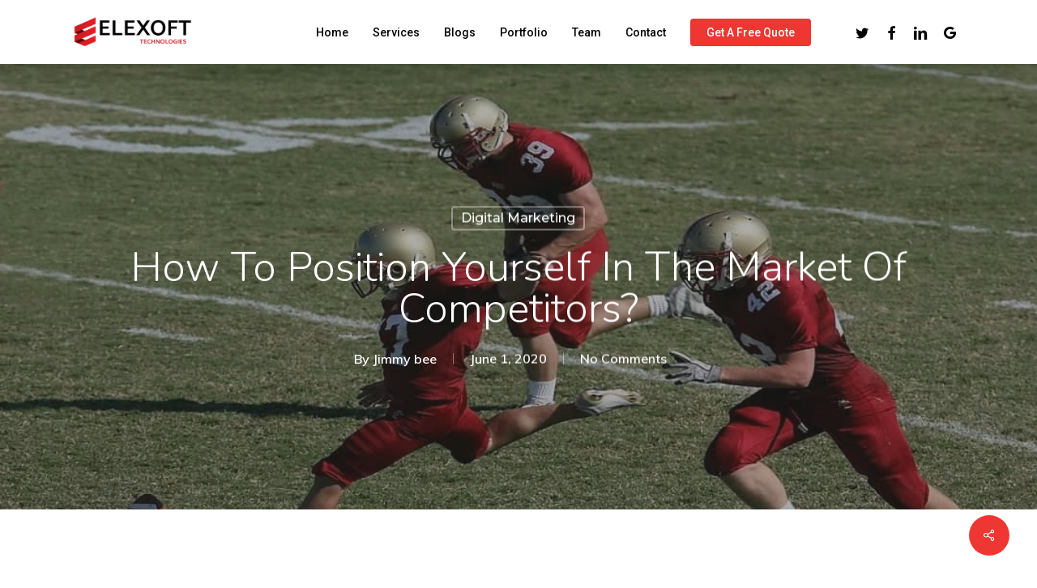

--- FILE ---
content_type: text/html; charset=UTF-8
request_url: https://www.elexoft.com/blogs/position-yourself-in-the-market-of-competitors-software-house-in-lahore/
body_size: 17638
content:
<!doctype html><html lang="en-US" class="no-js"><head><meta charset="UTF-8"><meta name="viewport" content="width=device-width, initial-scale=1, maximum-scale=1, user-scalable=0" /><meta name='robots' content='index, follow, max-image-preview:large, max-snippet:-1, max-video-preview:-1' /><link media="all" href="https://www.elexoft.com/blogs/wp-content/cache/autoptimize/css/autoptimize_f03bd6aea3a1fed842a08e244ab57f27.css" rel="stylesheet"><title>Position Yourself in the Market of Competitors? | Software House in Lahore</title><meta name="description" content="To be noticed in a huge market of competitors, you need to create a strong offer. Our software house in Lahore Analyzes your target audience." /><link rel="canonical" href="https://www.elexoft.com/blogs/position-yourself-in-the-market-of-competitors-software-house-in-lahore/" /><meta property="og:locale" content="en_US" /><meta property="og:type" content="article" /><meta property="og:title" content="Position Yourself in the Market of Competitors? | Software House in Lahore" /><meta property="og:description" content="To be noticed in a huge market of competitors, you need to create a strong offer. Our software house in Lahore Analyzes your target audience." /><meta property="og:url" content="https://www.elexoft.com/blogs/position-yourself-in-the-market-of-competitors-software-house-in-lahore/" /><meta property="og:site_name" content="Elexoft Blogs" /><meta property="article:published_time" content="2020-06-01T09:30:25+00:00" /><meta property="article:modified_time" content="2020-07-06T08:44:47+00:00" /><meta property="og:image" content="https://www.elexoft.com/blogs/wp-content/uploads/2020/06/austin-distel-VvAcrVa56fc-unsplash-1-1.jpg" /><meta property="og:image:width" content="960" /><meta property="og:image:height" content="640" /><meta property="og:image:type" content="image/jpeg" /><meta name="author" content="Jimmy bee" /><meta name="twitter:card" content="summary_large_image" /><meta name="twitter:label1" content="Written by" /><meta name="twitter:data1" content="Jimmy bee" /><meta name="twitter:label2" content="Est. reading time" /><meta name="twitter:data2" content="1 minute" /> <script type="application/ld+json" class="yoast-schema-graph">{"@context":"https://schema.org","@graph":[{"@type":"WebPage","@id":"https://www.elexoft.com/blogs/position-yourself-in-the-market-of-competitors-software-house-in-lahore/","url":"https://www.elexoft.com/blogs/position-yourself-in-the-market-of-competitors-software-house-in-lahore/","name":"Position Yourself in the Market of Competitors? | Software House in Lahore","isPartOf":{"@id":"https://www.elexoft.com/blogs/#website"},"primaryImageOfPage":{"@id":"https://www.elexoft.com/blogs/position-yourself-in-the-market-of-competitors-software-house-in-lahore/#primaryimage"},"image":{"@id":"https://www.elexoft.com/blogs/position-yourself-in-the-market-of-competitors-software-house-in-lahore/#primaryimage"},"thumbnailUrl":"https://www.elexoft.com/blogs/wp-content/uploads/2020/06/austin-distel-VvAcrVa56fc-unsplash-1-1.jpg","datePublished":"2020-06-01T09:30:25+00:00","dateModified":"2020-07-06T08:44:47+00:00","author":{"@id":"https://www.elexoft.com/blogs/#/schema/person/7ead362a3649184eb5e1eef405193f39"},"description":"To be noticed in a huge market of competitors, you need to create a strong offer. Our software house in Lahore Analyzes your target audience.","breadcrumb":{"@id":"https://www.elexoft.com/blogs/position-yourself-in-the-market-of-competitors-software-house-in-lahore/#breadcrumb"},"inLanguage":"en-US","potentialAction":[{"@type":"ReadAction","target":["https://www.elexoft.com/blogs/position-yourself-in-the-market-of-competitors-software-house-in-lahore/"]}]},{"@type":"ImageObject","inLanguage":"en-US","@id":"https://www.elexoft.com/blogs/position-yourself-in-the-market-of-competitors-software-house-in-lahore/#primaryimage","url":"https://www.elexoft.com/blogs/wp-content/uploads/2020/06/austin-distel-VvAcrVa56fc-unsplash-1-1.jpg","contentUrl":"https://www.elexoft.com/blogs/wp-content/uploads/2020/06/austin-distel-VvAcrVa56fc-unsplash-1-1.jpg","width":960,"height":640,"caption":"How to position yourself in the market of competitors?"},{"@type":"BreadcrumbList","@id":"https://www.elexoft.com/blogs/position-yourself-in-the-market-of-competitors-software-house-in-lahore/#breadcrumb","itemListElement":[{"@type":"ListItem","position":1,"name":"Home","item":"https://www.elexoft.com/blogs/"},{"@type":"ListItem","position":2,"name":"How to position yourself in the market of competitors?"}]},{"@type":"WebSite","@id":"https://www.elexoft.com/blogs/#website","url":"https://www.elexoft.com/blogs/","name":"Elexoft Blogs","description":"","potentialAction":[{"@type":"SearchAction","target":{"@type":"EntryPoint","urlTemplate":"https://www.elexoft.com/blogs/?s={search_term_string}"},"query-input":{"@type":"PropertyValueSpecification","valueRequired":true,"valueName":"search_term_string"}}],"inLanguage":"en-US"},{"@type":"Person","@id":"https://www.elexoft.com/blogs/#/schema/person/7ead362a3649184eb5e1eef405193f39","name":"Jimmy bee","image":{"@type":"ImageObject","inLanguage":"en-US","@id":"https://www.elexoft.com/blogs/#/schema/person/image/","url":"https://secure.gravatar.com/avatar/1f36227d2116adebf6ed20fa34c14751a7cf2e3c069f9f1f0f4d2ba9766499aa?s=96&d=retro&r=g","contentUrl":"https://secure.gravatar.com/avatar/1f36227d2116adebf6ed20fa34c14751a7cf2e3c069f9f1f0f4d2ba9766499aa?s=96&d=retro&r=g","caption":"Jimmy bee"},"url":"https://www.elexoft.com/blogs/author/saad/"}]}</script> <link rel='dns-prefetch' href='//fonts.googleapis.com' /><link rel="alternate" type="application/rss+xml" title="Elexoft Blogs &raquo; Feed" href="https://www.elexoft.com/blogs/feed/" /><link rel="alternate" type="application/rss+xml" title="Elexoft Blogs &raquo; Comments Feed" href="https://www.elexoft.com/blogs/comments/feed/" /><link rel="alternate" type="application/rss+xml" title="Elexoft Blogs &raquo; How to position yourself in the market of competitors? Comments Feed" href="https://www.elexoft.com/blogs/position-yourself-in-the-market-of-competitors-software-house-in-lahore/feed/" /> <script type="text/javascript">window._wpemojiSettings = {"baseUrl":"https:\/\/s.w.org\/images\/core\/emoji\/16.0.1\/72x72\/","ext":".png","svgUrl":"https:\/\/s.w.org\/images\/core\/emoji\/16.0.1\/svg\/","svgExt":".svg","source":{"concatemoji":"https:\/\/www.elexoft.com\/blogs\/wp-includes\/js\/wp-emoji-release.min.js?ver=6.8.3"}};
/*! This file is auto-generated */
!function(s,n){var o,i,e;function c(e){try{var t={supportTests:e,timestamp:(new Date).valueOf()};sessionStorage.setItem(o,JSON.stringify(t))}catch(e){}}function p(e,t,n){e.clearRect(0,0,e.canvas.width,e.canvas.height),e.fillText(t,0,0);var t=new Uint32Array(e.getImageData(0,0,e.canvas.width,e.canvas.height).data),a=(e.clearRect(0,0,e.canvas.width,e.canvas.height),e.fillText(n,0,0),new Uint32Array(e.getImageData(0,0,e.canvas.width,e.canvas.height).data));return t.every(function(e,t){return e===a[t]})}function u(e,t){e.clearRect(0,0,e.canvas.width,e.canvas.height),e.fillText(t,0,0);for(var n=e.getImageData(16,16,1,1),a=0;a<n.data.length;a++)if(0!==n.data[a])return!1;return!0}function f(e,t,n,a){switch(t){case"flag":return n(e,"\ud83c\udff3\ufe0f\u200d\u26a7\ufe0f","\ud83c\udff3\ufe0f\u200b\u26a7\ufe0f")?!1:!n(e,"\ud83c\udde8\ud83c\uddf6","\ud83c\udde8\u200b\ud83c\uddf6")&&!n(e,"\ud83c\udff4\udb40\udc67\udb40\udc62\udb40\udc65\udb40\udc6e\udb40\udc67\udb40\udc7f","\ud83c\udff4\u200b\udb40\udc67\u200b\udb40\udc62\u200b\udb40\udc65\u200b\udb40\udc6e\u200b\udb40\udc67\u200b\udb40\udc7f");case"emoji":return!a(e,"\ud83e\udedf")}return!1}function g(e,t,n,a){var r="undefined"!=typeof WorkerGlobalScope&&self instanceof WorkerGlobalScope?new OffscreenCanvas(300,150):s.createElement("canvas"),o=r.getContext("2d",{willReadFrequently:!0}),i=(o.textBaseline="top",o.font="600 32px Arial",{});return e.forEach(function(e){i[e]=t(o,e,n,a)}),i}function t(e){var t=s.createElement("script");t.src=e,t.defer=!0,s.head.appendChild(t)}"undefined"!=typeof Promise&&(o="wpEmojiSettingsSupports",i=["flag","emoji"],n.supports={everything:!0,everythingExceptFlag:!0},e=new Promise(function(e){s.addEventListener("DOMContentLoaded",e,{once:!0})}),new Promise(function(t){var n=function(){try{var e=JSON.parse(sessionStorage.getItem(o));if("object"==typeof e&&"number"==typeof e.timestamp&&(new Date).valueOf()<e.timestamp+604800&&"object"==typeof e.supportTests)return e.supportTests}catch(e){}return null}();if(!n){if("undefined"!=typeof Worker&&"undefined"!=typeof OffscreenCanvas&&"undefined"!=typeof URL&&URL.createObjectURL&&"undefined"!=typeof Blob)try{var e="postMessage("+g.toString()+"("+[JSON.stringify(i),f.toString(),p.toString(),u.toString()].join(",")+"));",a=new Blob([e],{type:"text/javascript"}),r=new Worker(URL.createObjectURL(a),{name:"wpTestEmojiSupports"});return void(r.onmessage=function(e){c(n=e.data),r.terminate(),t(n)})}catch(e){}c(n=g(i,f,p,u))}t(n)}).then(function(e){for(var t in e)n.supports[t]=e[t],n.supports.everything=n.supports.everything&&n.supports[t],"flag"!==t&&(n.supports.everythingExceptFlag=n.supports.everythingExceptFlag&&n.supports[t]);n.supports.everythingExceptFlag=n.supports.everythingExceptFlag&&!n.supports.flag,n.DOMReady=!1,n.readyCallback=function(){n.DOMReady=!0}}).then(function(){return e}).then(function(){var e;n.supports.everything||(n.readyCallback(),(e=n.source||{}).concatemoji?t(e.concatemoji):e.wpemoji&&e.twemoji&&(t(e.twemoji),t(e.wpemoji)))}))}((window,document),window._wpemojiSettings);</script> <link rel='stylesheet' id='nectar_default_font_open_sans-css' href='https://fonts.googleapis.com/css?family=Open+Sans%3A300%2C400%2C600%2C700&#038;subset=latin%2Clatin-ext' type='text/css' media='all' /><link rel='stylesheet' id='salient-wp-menu-dynamic-css' href='https://www.elexoft.com/blogs/wp-content/cache/autoptimize/css/autoptimize_single_ca1d5dc48253dfeb847a9569d70474ef.css?ver=64714' type='text/css' media='all' /><link rel='stylesheet' id='redux-google-fonts-salient_redux-css' href='https://fonts.googleapis.com/css?family=Roboto%3A500%2C700%7CNunito%3A300%2C700%2C400%2C400italic%7CMuli%3A600%7CMontserrat%3A500&#038;subset=latin&#038;ver=1640772543' type='text/css' media='all' /> <script type="text/javascript" src="https://www.elexoft.com/blogs/wp-includes/js/jquery/jquery.min.js?ver=3.7.1" id="jquery-core-js"></script> <link rel="https://api.w.org/" href="https://www.elexoft.com/blogs/wp-json/" /><link rel="alternate" title="JSON" type="application/json" href="https://www.elexoft.com/blogs/wp-json/wp/v2/posts/6080" /><link rel="EditURI" type="application/rsd+xml" title="RSD" href="https://www.elexoft.com/blogs/xmlrpc.php?rsd" /><meta name="generator" content="WordPress 6.8.3" /><link rel='shortlink' href='https://www.elexoft.com/blogs/?p=6080' /><link rel="alternate" title="oEmbed (JSON)" type="application/json+oembed" href="https://www.elexoft.com/blogs/wp-json/oembed/1.0/embed?url=https%3A%2F%2Fwww.elexoft.com%2Fblogs%2Fposition-yourself-in-the-market-of-competitors-software-house-in-lahore%2F" /><link rel="alternate" title="oEmbed (XML)" type="text/xml+oembed" href="https://www.elexoft.com/blogs/wp-json/oembed/1.0/embed?url=https%3A%2F%2Fwww.elexoft.com%2Fblogs%2Fposition-yourself-in-the-market-of-competitors-software-house-in-lahore%2F&#038;format=xml" /> <script>document.documentElement.className = document.documentElement.className.replace('no-js', 'js');</script> <script type="text/javascript">var root = document.getElementsByTagName( "html" )[0]; root.setAttribute( "class", "js" );</script> <script async src="https://www.googletagmanager.com/gtag/js?id=UA-133567928-1"></script> <script>window.dataLayer = window.dataLayer || [];
  function gtag(){dataLayer.push(arguments);}
  gtag('js', new Date());

  gtag('config', 'UA-133567928-1');</script> <meta name="generator" content="Powered by WPBakery Page Builder - drag and drop page builder for WordPress."/><link rel="icon" href="https://www.elexoft.com/blogs/wp-content/uploads/2019/10/favicon.ico" sizes="32x32" /><link rel="icon" href="https://www.elexoft.com/blogs/wp-content/uploads/2019/10/favicon.ico" sizes="192x192" /><link rel="apple-touch-icon" href="https://www.elexoft.com/blogs/wp-content/uploads/2019/10/favicon.ico" /><meta name="msapplication-TileImage" content="https://www.elexoft.com/blogs/wp-content/uploads/2019/10/favicon.ico" /> <noscript><style>.wpb_animate_when_almost_visible { opacity: 1; }</style></noscript></head><body class="wp-singular post-template-default single single-post postid-6080 single-format-standard wp-theme-salient material wpb-js-composer js-comp-ver-6.7 vc_responsive" data-footer-reveal="false" data-footer-reveal-shadow="none" data-header-format="default" data-body-border="off" data-boxed-style="" data-header-breakpoint="1000" data-dropdown-style="minimal" data-cae="easeOutQuart" data-cad="700" data-megamenu-width="full-width" data-aie="zoom-out" data-ls="magnific" data-apte="standard" data-hhun="1" data-fancy-form-rcs="default" data-form-style="minimal" data-form-submit="regular" data-is="minimal" data-button-style="slightly_rounded_shadow" data-user-account-button="false" data-flex-cols="true" data-col-gap="default" data-header-inherit-rc="false" data-header-search="false" data-animated-anchors="true" data-ajax-transitions="true" data-full-width-header="false" data-slide-out-widget-area="true" data-slide-out-widget-area-style="slide-out-from-right" data-user-set-ocm="off" data-loading-animation="none" data-bg-header="true" data-responsive="1" data-ext-responsive="true" data-ext-padding="90" data-header-resize="0" data-header-color="custom" data-transparent-header="false" data-cart="false" data-remove-m-parallax="" data-remove-m-video-bgs="" data-m-animate="0" data-force-header-trans-color="light" data-smooth-scrolling="0" data-permanent-transparent="false" > <script type="text/javascript">(function(window, document) {

		 if(navigator.userAgent.match(/(Android|iPod|iPhone|iPad|BlackBerry|IEMobile|Opera Mini)/)) {
			 document.body.className += " using-mobile-browser mobile ";
		 }

		 if( !("ontouchstart" in window) ) {

			 var body = document.querySelector("body");
			 var winW = window.innerWidth;
			 var bodyW = body.clientWidth;

			 if (winW > bodyW + 4) {
				 body.setAttribute("style", "--scroll-bar-w: " + (winW - bodyW - 4) + "px");
			 } else {
				 body.setAttribute("style", "--scroll-bar-w: 0px");
			 }
		 }

	 })(window, document);</script><a href="#ajax-content-wrap" class="nectar-skip-to-content">Skip to main content</a><div class="ocm-effect-wrap"><div class="ocm-effect-wrap-inner"><div id="ajax-loading-screen" data-disable-mobile="1" data-disable-fade-on-click="0" data-effect="standard" data-method="standard"><div class="loading-icon none"><div class="material-icon"><div class="spinner"><div class="right-side"><div class="bar"></div></div><div class="left-side"><div class="bar"></div></div></div><div class="spinner color-2"><div class="right-side"><div class="bar"></div></div><div class="left-side"><div class="bar"></div></div></div></div></div></div><div id="header-space"  data-header-mobile-fixed='1'></div><div id="header-outer" data-has-menu="true" data-has-buttons="no" data-header-button_style="default" data-using-pr-menu="false" data-mobile-fixed="1" data-ptnm="false" data-lhe="animated_underline" data-user-set-bg="#ffffff" data-format="default" data-permanent-transparent="false" data-megamenu-rt="1" data-remove-fixed="0" data-header-resize="0" data-cart="false" data-transparency-option="0" data-box-shadow="large" data-shrink-num="6" data-using-secondary="0" data-using-logo="1" data-logo-height="39" data-m-logo-height="24" data-padding="20" data-full-width="false" data-condense="false" ><div id="search-outer" class="nectar"><div id="search"><div class="container"><div id="search-box"><div class="inner-wrap"><div class="col span_12"><form role="search" action="https://www.elexoft.com/blogs/" method="GET"> <input type="text" name="s"  value="" aria-label="Search" placeholder="Search" /> <span>Hit enter to search or ESC to close</span></form></div></div></div><div id="close"><a href="#"><span class="screen-reader-text">Close Search</span> <span class="close-wrap"> <span class="close-line close-line1"></span> <span class="close-line close-line2"></span> </span> </a></div></div></div></div><header id="top"><div class="container"><div class="row"><div class="col span_3"> <a id="logo" href="https://www.elexoft.com" data-supplied-ml-starting-dark="false" data-supplied-ml-starting="false" data-supplied-ml="false" > <img class="stnd skip-lazy default-logo" width="1483" height="391" alt="Elexoft Blogs" src="https://www.elexoft.com/blogs/wp-content/uploads/2019/10/Elexoft-Large.png" srcset="https://www.elexoft.com/blogs/wp-content/uploads/2019/10/Elexoft-Large.png 1x, https://www.elexoft.com/blogs/wp-content/uploads/2019/10/Elexoft-Large.png 2x" /> </a></div><div class="col span_9 col_last"><div class="nectar-mobile-only mobile-header"><div class="inner"></div></div><div class="slide-out-widget-area-toggle mobile-icon slide-out-from-right" data-custom-color="false" data-icon-animation="simple-transform"><div> <a href="#sidewidgetarea" aria-label="Navigation Menu" aria-expanded="false" class="closed"> <span class="screen-reader-text">Menu</span><span aria-hidden="true"> <i class="lines-button x2"> <i class="lines"></i> </i> </span> </a></div></div><nav><ul class="sf-menu"><li id="menu-item-5834" class="menu-item menu-item-type-custom menu-item-object-custom nectar-regular-menu-item menu-item-5834"><a href="https://elexoft.com"><span class="menu-title-text">Home</span></a></li><li id="menu-item-5835" class="menu-item menu-item-type-custom menu-item-object-custom menu-item-has-children nectar-regular-menu-item menu-item-5835"><a href="https://www.elexoft.com/services"><span class="menu-title-text">Services</span></a><ul class="sub-menu"><li id="menu-item-7506" class="menu-item menu-item-type-custom menu-item-object-custom nectar-regular-menu-item menu-item-7506"><a href="https://www.elexoft.com/artificial-intelligence"><span class="menu-title-text">Artificial Intelligence</span></a></li><li id="menu-item-5836" class="menu-item menu-item-type-custom menu-item-object-custom nectar-regular-menu-item menu-item-5836"><a href="https://www.elexoft.com/web-development"><span class="menu-title-text">Web Development</span></a></li><li id="menu-item-5839" class="menu-item menu-item-type-custom menu-item-object-custom nectar-regular-menu-item menu-item-5839"><a href="https://www.elexoft.com/mobile-apps"><span class="menu-title-text">Mobile Apps</span></a></li><li id="menu-item-5837" class="menu-item menu-item-type-custom menu-item-object-custom nectar-regular-menu-item menu-item-5837"><a href="https://www.elexoft.com/graphic-designing"><span class="menu-title-text">Graphic Designing</span></a></li><li id="menu-item-5838" class="menu-item menu-item-type-custom menu-item-object-custom nectar-regular-menu-item menu-item-5838"><a href="https://www.elexoft.com/digital-marketing"><span class="menu-title-text">Digital Marketing</span></a></li><li id="menu-item-7508" class="menu-item menu-item-type-custom menu-item-object-custom nectar-regular-menu-item menu-item-7508"><a href="https://www.elexoft.com/business-intelligence"><span class="menu-title-text">Business Intelligence</span></a></li><li id="menu-item-7507" class="menu-item menu-item-type-custom menu-item-object-custom nectar-regular-menu-item menu-item-7507"><a href="https://www.elexoft.com/seo-services"><span class="menu-title-text">SEO Services</span></a></li><li id="menu-item-7505" class="menu-item menu-item-type-custom menu-item-object-custom nectar-regular-menu-item menu-item-7505"><a href="https://www.elexoft.com/dev-ops"><span class="menu-title-text">DevOps</span></a></li></ul></li><li id="menu-item-5798" class="menu-item menu-item-type-post_type menu-item-object-page menu-item-home nectar-regular-menu-item menu-item-5798"><a href="https://www.elexoft.com/blogs/"><span class="menu-title-text">Blogs</span></a></li><li id="menu-item-5840" class="menu-item menu-item-type-custom menu-item-object-custom menu-item-has-children nectar-regular-menu-item menu-item-5840"><a href="https://www.elexoft.com/portfolio"><span class="menu-title-text">Portfolio</span></a><ul class="sub-menu"><li id="menu-item-6967" class="menu-item menu-item-type-post_type menu-item-object-page nectar-regular-menu-item menu-item-6967"><a href="https://www.elexoft.com/blogs/testimonials/"><span class="menu-title-text">Testimonials</span></a></li><li id="menu-item-7111" class="menu-item menu-item-type-custom menu-item-object-custom nectar-regular-menu-item menu-item-7111"><a href="https://www.elexoft.com/featured/case-study"><span class="menu-title-text">Case Study</span></a></li></ul></li><li id="menu-item-5841" class="menu-item menu-item-type-custom menu-item-object-custom nectar-regular-menu-item menu-item-5841"><a href="https://www.elexoft.com/team"><span class="menu-title-text">Team</span></a></li><li id="menu-item-5842" class="menu-item menu-item-type-custom menu-item-object-custom nectar-regular-menu-item menu-item-5842"><a href="https://www.elexoft.com/contact"><span class="menu-title-text">Contact</span></a></li><li id="menu-item-6759" class="menu-item menu-item-type-custom menu-item-object-custom button_solid_color menu-item-6759"><a href="https://www.elexoft.com/request-quote"><span class="menu-title-text">Get a Free Quote</span></a></li><li id="social-in-menu" class="button_social_group"><a target="_blank" rel="noopener" href="https://twitter.com/elexoft1"><span class="screen-reader-text">twitter</span><i class="fa fa-twitter" aria-hidden="true"></i> </a><a target="_blank" rel="noopener" href="https://www.facebook.com/Elexoft/"><span class="screen-reader-text">facebook</span><i class="fa fa-facebook" aria-hidden="true"></i> </a><a target="_blank" rel="noopener" href="https://www.linkedin.com/company/elexoft"><span class="screen-reader-text">linkedin</span><i class="fa fa-linkedin" aria-hidden="true"></i> </a><a target="_blank" rel="noopener" href="https://g.page/elexoft-tech?gm"><span class="screen-reader-text">google-plus</span><i class="fa fa-google" aria-hidden="true"></i> </a></li></ul><ul class="buttons sf-menu" data-user-set-ocm="off"></ul></nav></div></div></div></header></div><div id="ajax-content-wrap"><div id="page-header-wrap" data-animate-in-effect="zoom-out" data-midnight="light" class="" style="height: 550px;"><div id="page-header-bg" class="not-loaded  hentry" data-post-hs="default_minimal" data-padding-amt="normal" data-animate-in-effect="zoom-out" data-midnight="light" data-text-effect="" data-bg-pos="top" data-alignment="left" data-alignment-v="middle" data-parallax="0" data-height="550"  style="height:550px;"><div class="page-header-bg-image-wrap" id="nectar-page-header-p-wrap" data-parallax-speed="fast"><div class="page-header-bg-image lazyload" style="background-image:inherit;" data-bg-image="url(https://www.elexoft.com/blogs/wp-content/uploads/2020/06/Webp.net-resizeimage-7.jpg)"></div></div><div class="container"><img class="hidden-social-img lazyload" data-src="https://www.elexoft.com/blogs/wp-content/uploads/2020/06/Webp.net-resizeimage-7.jpg" alt="How to position yourself in the market of competitors?" style="--smush-placeholder-width: 1080px; --smush-placeholder-aspect-ratio: 1080/600;display: none;" src="[data-uri]" /><div class="row"><div class="col span_6 section-title blog-title" data-remove-post-date="0" data-remove-post-author="0" data-remove-post-comment-number="0"><div class="inner-wrap"> <a class="digital-marketing" href="https://www.elexoft.com/blogs/category/digital-marketing/" >Digital Marketing</a><h1 class="entry-title">How to position yourself in the market of competitors?</h1><div id="single-below-header" data-hide-on-mobile="false"> <span class="meta-author vcard author"><span class="fn"><span class="author-leading">By</span> <a href="https://www.elexoft.com/blogs/author/saad/" title="Posts by Jimmy bee" rel="author">Jimmy bee</a></span></span><span class="meta-date date published">June 1, 2020</span><span class="meta-date date updated rich-snippet-hidden">July 6th, 2020</span><span class="meta-comment-count"><a href="https://www.elexoft.com/blogs/position-yourself-in-the-market-of-competitors-software-house-in-lahore/#respond">No Comments</a></span></div></div></div></div></div></div></div><div class="container-wrap no-sidebar" data-midnight="dark" data-remove-post-date="0" data-remove-post-author="0" data-remove-post-comment-number="0"><div class="container main-content"><div class="row"><div class="post-area col  span_12 col_last"><article id="post-6080" class="post-6080 post type-post status-publish format-standard has-post-thumbnail category-digital-marketing tag-competitors tag-market tag-market-of-competitors tag-position-yourself tag-target-audience"><div class="inner-wrap"><div class="post-content" data-hide-featured-media="1"><div class="content-inner"><p>To be noticed in a huge <a href="https://www.elexoft.com/digital-marketing">market of competitors</a>, you need to create a strong offer. How to do it?</p><h3 class="wp-block-heading">Analyze your target audience.</h3><p>Identify the “pains” of customers that will solve their problem, where to look for it, and what affects their choice when buying a product or service.</p><h3 class="wp-block-heading">Analyze your competitors.</h3><p>You are a mystery shopper, find out from your main competitors how they have a sale phase, what their offer looks like, what chips they use, what kind of wave they communicate on, etc. The main thing is to pay attention to the little things!</p><h3 class="wp-block-heading">Search for benefits that can strengthen your own offer.</h3><p>After analyzing the work of competitors, borrow from them all the best qualities, and transform them according to your business model.</p><h3 class="wp-block-heading">Introduce new benefits.</h3><p>If a marketer can be responsible for the first 3 points, then only the owner of the company can implement the latter. By receiving relevant information about competitors, you will strengthen your own product / service.</p><p>Important! Real competitive advantages should be embedded in the business model. They need to be assimilated and constantly implemented, consistent with a given level.&nbsp;</p><p>You know your competitive advantages, you know your strengths, you have created a strong commercial offer, so now you can tell the whole world about it &#8211; namely, create a website! This is exactly the platform that best presents you in the market and leads the target audience!</p><div class="post-tags"><h4>Tags:</h4><a href="https://www.elexoft.com/blogs/tag/competitors/" rel="tag">competitors</a><a href="https://www.elexoft.com/blogs/tag/market/" rel="tag">market</a><a href="https://www.elexoft.com/blogs/tag/market-of-competitors/" rel="tag">market of competitors</a><a href="https://www.elexoft.com/blogs/tag/position-yourself/" rel="tag">position yourself</a><a href="https://www.elexoft.com/blogs/tag/target-audience/" rel="tag">target audience</a><div class="clear"></div></div></div></div></div></article><div id="author-bio" class="" data-has-tags="true"><div class="span_12"> <img alt='Jimmy bee' data-src='https://secure.gravatar.com/avatar/1f36227d2116adebf6ed20fa34c14751a7cf2e3c069f9f1f0f4d2ba9766499aa?s=80&#038;d=retro&#038;r=g' data-srcset='https://secure.gravatar.com/avatar/1f36227d2116adebf6ed20fa34c14751a7cf2e3c069f9f1f0f4d2ba9766499aa?s=160&#038;d=retro&#038;r=g 2x' class='avatar avatar-80 photo lazyload' height='80' width='80' decoding='async' src='[data-uri]' style='--smush-placeholder-width: 80px; --smush-placeholder-aspect-ratio: 80/80;' /><div id="author-info"><h3 class="nectar-link-underline-effect"><span></span> <a href="https://www.elexoft.com/blogs/author/saad/">Jimmy bee</a></h3><p></p></div><div class="clear"></div></div></div></div></div><div class="row"><div data-post-header-style="default_minimal" class="blog_next_prev_buttons vc_row-fluid wpb_row full-width-content standard_section" data-style="fullwidth_next_prev" data-midnight="light"><ul class="controls"><li class="previous-post "><div class="post-bg-img lazyload" style="background-image:inherit;" data-bg-image="url(https://www.elexoft.com/blogs/wp-content/uploads/2020/06/webfactory-ltd-B0tAwAQUbzA-unsplash-1.jpg)"></div><a href="https://www.elexoft.com/blogs/what-cms-to-choose-for-the-site-software-house-in-lahore/"></a><h3><span>Previous Post</span><span class="text">What CMS to choose for the site? <svg class="next-arrow" aria-hidden="true" xmlns="http://www.w3.org/2000/svg" xmlns:xlink="http://www.w3.org/1999/xlink" viewBox="0 0 39 12"><line class="top" x1="23" y1="-0.5" x2="29.5" y2="6.5" stroke="#ffffff;"></line><line class="bottom" x1="23" y1="12.5" x2="29.5" y2="5.5" stroke="#ffffff;"></line></svg><span class="line"></span></span></h3></li><li class="next-post "><div class="post-bg-img lazyload" style="background-image:inherit;" data-bg-image="url(https://www.elexoft.com/blogs/wp-content/uploads/2020/05/How-to-find-your-target-audience-ew.jpg)"></div><a href="https://www.elexoft.com/blogs/how-to-find-your-target-audience/"></a><h3><span>Next Post</span><span class="text">How to find your target audience? <svg class="next-arrow" aria-hidden="true" xmlns="http://www.w3.org/2000/svg" xmlns:xlink="http://www.w3.org/1999/xlink" viewBox="0 0 39 12"><line class="top" x1="23" y1="-0.5" x2="29.5" y2="6.5" stroke="#ffffff;"></line><line class="bottom" x1="23" y1="12.5" x2="29.5" y2="5.5" stroke="#ffffff;"></line></svg><span class="line"></span></span></h3></li></ul></div><div class="row vc_row-fluid full-width-section related-post-wrap" data-using-post-pagination="true" data-midnight="dark"><div class="row-bg-wrap"><div class="row-bg"></div></div><h3 class="related-title ">Recommended For You</h3><div class="row span_12 blog-recent related-posts columns-3" data-style="material" data-color-scheme="light"><div class="col span_4"><div class="inner-wrap post-7522 post type-post status-publish format-standard has-post-thumbnail category-artificial-intelligence category-digital-marketing tag-ai tag-business tag-marketing tag-roi"> <a href="https://www.elexoft.com/blogs/using-ai-to-increase-digital-marketing-roi/" class="img-link"><span class="post-featured-img"><img width="600" height="403" data-src="https://www.elexoft.com/blogs/wp-content/uploads/2025/03/Using-AI-to-Increase-Digital-Marketing-ROI-600x403.png" class="attachment-portfolio-thumb size-portfolio-thumb wp-post-image lazyload" alt="Digital Marketing ROI" title="" decoding="async" data-srcset="https://www.elexoft.com/blogs/wp-content/uploads/2025/03/Using-AI-to-Increase-Digital-Marketing-ROI-600x403.png 600w, https://www.elexoft.com/blogs/wp-content/uploads/2025/03/Using-AI-to-Increase-Digital-Marketing-ROI-900x604.png 900w, https://www.elexoft.com/blogs/wp-content/uploads/2025/03/Using-AI-to-Increase-Digital-Marketing-ROI-400x269.png 400w" data-sizes="(max-width: 600px) 100vw, 600px" src="[data-uri]" style="--smush-placeholder-width: 600px; --smush-placeholder-aspect-ratio: 600/403;" /></span></a> <span class="meta-category"><a class="artificial-intelligence" href="https://www.elexoft.com/blogs/category/artificial-intelligence/">Artificial Intelligence</a><a class="digital-marketing" href="https://www.elexoft.com/blogs/category/digital-marketing/">Digital Marketing</a></span> <a class="entire-meta-link" href="https://www.elexoft.com/blogs/using-ai-to-increase-digital-marketing-roi/"></a><div class="article-content-wrap"><div class="post-header"> <span class="meta"> </span><h3 class="title">Using AI to Increase Digital Marketing ROI</h3></div><div class="grav-wrap"><img data-src="https://www.elexoft.com/blogs/wp-content/uploads/2021/10/user-100x100.png" width="70" height="70" data-srcset="https://www.elexoft.com/blogs/wp-content/uploads/2021/10/user-140x140.png 2x" alt="James Smith" class="avatar avatar-70 wp-user-avatar wp-user-avatar-70 alignnone photo lazyload" src="[data-uri]" style="--smush-placeholder-width: 70px; --smush-placeholder-aspect-ratio: 70/70;" /><div class="text"> <a href="https://www.elexoft.com/blogs/author/james/">James Smith</a><span>March 13, 2025</span></div></div></div></div></div><div class="col span_4"><div class="inner-wrap post-7476 post type-post status-publish format-standard has-post-thumbnail category-digital-marketing category-ecommerce tag-ecommerce-websites tag-marketing tag-social"> <a href="https://www.elexoft.com/blogs/future-frontiers-the-role-of-digital-marketing-in-shaping-e-commerce-trends/" class="img-link"><span class="post-featured-img"><img width="600" height="403" data-src="https://www.elexoft.com/blogs/wp-content/uploads/2024/04/image-600x403.png" class="attachment-portfolio-thumb size-portfolio-thumb wp-post-image lazyload" alt="" title="" decoding="async" data-srcset="https://www.elexoft.com/blogs/wp-content/uploads/2024/04/image-600x403.png 600w, https://www.elexoft.com/blogs/wp-content/uploads/2024/04/image-900x604.png 900w, https://www.elexoft.com/blogs/wp-content/uploads/2024/04/image-400x269.png 400w" data-sizes="(max-width: 600px) 100vw, 600px" src="[data-uri]" style="--smush-placeholder-width: 600px; --smush-placeholder-aspect-ratio: 600/403;" /></span></a> <span class="meta-category"><a class="digital-marketing" href="https://www.elexoft.com/blogs/category/digital-marketing/">Digital Marketing</a><a class="ecommerce" href="https://www.elexoft.com/blogs/category/ecommerce/">Ecommerce</a></span> <a class="entire-meta-link" href="https://www.elexoft.com/blogs/future-frontiers-the-role-of-digital-marketing-in-shaping-e-commerce-trends/"></a><div class="article-content-wrap"><div class="post-header"> <span class="meta"> </span><h3 class="title">Future Frontiers: The Role of Digital Marketing in Shaping E-commerce Trends</h3></div><div class="grav-wrap"><img data-src="https://www.elexoft.com/blogs/wp-content/uploads/2021/10/user-100x100.png" width="70" height="70" data-srcset="https://www.elexoft.com/blogs/wp-content/uploads/2021/10/user-140x140.png 2x" alt="James Smith" class="avatar avatar-70 wp-user-avatar wp-user-avatar-70 alignnone photo lazyload" src="[data-uri]" style="--smush-placeholder-width: 70px; --smush-placeholder-aspect-ratio: 70/70;" /><div class="text"> <a href="https://www.elexoft.com/blogs/author/james/">James Smith</a><span>April 1, 2024</span></div></div></div></div></div><div class="col span_4"><div class="inner-wrap post-7390 post type-post status-publish format-standard has-post-thumbnail category-digital-marketing tag-avoid-mistakes tag-common-digital-marketing-mistakes"> <a href="https://www.elexoft.com/blogs/avoid-these-4-extremely-common-digital-marketing-mistakes/" class="img-link"><span class="post-featured-img"><img width="600" height="403" data-src="https://www.elexoft.com/blogs/wp-content/uploads/2023/12/7-Common-Digital-Marketing-Mistakes-and-How-to-Avoid-Them-600x403.jpg" class="attachment-portfolio-thumb size-portfolio-thumb wp-post-image lazyload" alt="common digital marketing mistakes" title="" decoding="async" data-srcset="https://www.elexoft.com/blogs/wp-content/uploads/2023/12/7-Common-Digital-Marketing-Mistakes-and-How-to-Avoid-Them-600x403.jpg 600w, https://www.elexoft.com/blogs/wp-content/uploads/2023/12/7-Common-Digital-Marketing-Mistakes-and-How-to-Avoid-Them-900x604.jpg 900w, https://www.elexoft.com/blogs/wp-content/uploads/2023/12/7-Common-Digital-Marketing-Mistakes-and-How-to-Avoid-Them-400x269.jpg 400w" data-sizes="(max-width: 600px) 100vw, 600px" src="[data-uri]" style="--smush-placeholder-width: 600px; --smush-placeholder-aspect-ratio: 600/403;" /></span></a> <span class="meta-category"><a class="digital-marketing" href="https://www.elexoft.com/blogs/category/digital-marketing/">Digital Marketing</a></span> <a class="entire-meta-link" href="https://www.elexoft.com/blogs/avoid-these-4-extremely-common-digital-marketing-mistakes/"></a><div class="article-content-wrap"><div class="post-header"> <span class="meta"> </span><h3 class="title">Avoid These 4 Extremely Common Digital Marketing Mistakes</h3></div><div class="grav-wrap"><img data-src="https://www.elexoft.com/blogs/wp-content/uploads/2021/10/user-100x100.png" width="70" height="70" data-srcset="https://www.elexoft.com/blogs/wp-content/uploads/2021/10/user-140x140.png 2x" alt="James Smith" class="avatar avatar-70 wp-user-avatar wp-user-avatar-70 alignnone photo lazyload" src="[data-uri]" style="--smush-placeholder-width: 70px; --smush-placeholder-aspect-ratio: 70/70;" /><div class="text"> <a href="https://www.elexoft.com/blogs/author/james/">James Smith</a><span>December 29, 2023</span></div></div></div></div></div></div></div><div class="comments-section" data-author-bio="true"><div class="comment-wrap " data-midnight="dark" data-comments-open="true"><div id="respond" class="comment-respond"><h3 id="reply-title" class="comment-reply-title">Leave a Reply <small><a rel="nofollow" id="cancel-comment-reply-link" href="/blogs/position-yourself-in-the-market-of-competitors-software-house-in-lahore/#respond" style="display:none;">Cancel Reply</a></small></h3><form action="https://www.elexoft.com/blogs/wp-comments-post.php" method="post" id="commentform" class="comment-form"><div class="row"><div class="col span_12"><label for="comment">My comment is..</label><textarea id="comment" name="comment" cols="45" rows="8" aria-required="true"></textarea></div></div><div class="row"><div class="col span_4"><label for="author">Name <span class="required">*</span></label> <input id="author" name="author" type="text" value="" size="30" /></div><div class="col span_4"><label for="email">Email <span class="required">*</span></label><input id="email" name="email" type="text" value="" size="30" /></div><div class="col span_4 col_last"><label for="url">Website</label><input id="url" name="url" type="text" value="" size="30" /></div></div><p class="comment-form-cookies-consent"><input id="wp-comment-cookies-consent" name="wp-comment-cookies-consent" type="checkbox" value="yes" /><label for="wp-comment-cookies-consent">Save my name, email, and website in this browser for the next time I comment.</label></p><div class="gglcptch gglcptch_v2"><div id="gglcptch_recaptcha_1133821613" class="gglcptch_recaptcha"></div> <noscript><div style="width: 302px;"><div style="width: 302px; height: 422px; position: relative;"><div style="width: 302px; height: 422px; position: absolute;"> <iframe src="https://www.google.com/recaptcha/api/fallback?k=6LdsCUUaAAAAAFCPLIsg8nvSy_0CbBnl3WImVpcN" frameborder="0" scrolling="no" style="width: 302px; height:422px; border-style: none;"></iframe></div></div><div style="border-style: none; bottom: 12px; left: 25px; margin: 0px; padding: 0px; right: 25px; background: #f9f9f9; border: 1px solid #c1c1c1; border-radius: 3px; height: 60px; width: 300px;"> <input type="hidden" id="g-recaptcha-response" name="g-recaptcha-response" class="g-recaptcha-response" style="width: 250px !important; height: 40px !important; border: 1px solid #c1c1c1 !important; margin: 10px 25px !important; padding: 0px !important; resize: none !important;"></div></div> </noscript></div><p class="form-submit"><input name="submit" type="submit" id="submit" class="submit" value="Submit Comment" /> <input type='hidden' name='comment_post_ID' value='6080' id='comment_post_ID' /> <input type='hidden' name='comment_parent' id='comment_parent' value='0' /></p></form></div></div></div></div></div></div><div class="nectar-social fixed" data-position="" data-rm-love="0" data-color-override="override"><a href="#"><i class="icon-default-style steadysets-icon-share"></i></a><div class="nectar-social-inner"><a class='facebook-share nectar-sharing' href='#' title='Share this'> <i class='fa fa-facebook'></i> <span class='social-text'>Share</span> </a><a class='twitter-share nectar-sharing' href='#' title='Tweet this'> <i class='fa fa-twitter'></i> <span class='social-text'>Tweet</span> </a><a class='linkedin-share nectar-sharing' href='#' title='Share this'> <i class='fa fa-linkedin'></i> <span class='social-text'>Share</span> </a><a class='pinterest-share nectar-sharing' href='#' title='Pin this'> <i class='fa fa-pinterest'></i> <span class='social-text'>Pin</span> </a></div></div><div id="footer-outer" data-midnight="light" data-cols="3" data-custom-color="true" data-disable-copyright="false" data-matching-section-color="true" data-copyright-line="true" data-using-bg-img="false" data-bg-img-overlay="0.8" data-full-width="false" data-using-widget-area="true" data-link-hover="default"><div id="footer-widgets" data-has-widgets="true" data-cols="3"><div class="container"><div class="row"><div class="col span_4"><div id="custom_html-6" class="widget_text widget widget_custom_html"><h4>Happy Clients</h4><div class="textwidget custom-html-widget"><script type="text/javascript" src="https://widget.clutch.co/static/js/widget.js"></script> <div class="clutch-widget" data-url="https://widget.clutch.co" data-widget-type="2" data-height="50" data-clutchcompany-id="1129902"></div></div></div><div id="block-24" class="widget widget_block widget_media_image"><figure class="wp-block-image img-footer-elexoft hidden-xs hidden-sm"><img decoding="async" src="https://www.elexoft.com/assets/img/favicon.ico" alt="best software house in the world"/></figure></div></div><div class="col span_4"><div id="nav_menu-3" class="widget widget_nav_menu"><div class="menu-corporate-creative-nav-container"><ul id="menu-corporate-creative-nav-2" class="menu"><li class="menu-item menu-item-type-custom menu-item-object-custom menu-item-5834"><a href="https://elexoft.com">Home</a></li><li class="menu-item menu-item-type-custom menu-item-object-custom menu-item-has-children menu-item-5835"><a href="https://www.elexoft.com/services">Services</a><ul class="sub-menu"><li class="menu-item menu-item-type-custom menu-item-object-custom menu-item-7506"><a href="https://www.elexoft.com/artificial-intelligence">Artificial Intelligence</a></li><li class="menu-item menu-item-type-custom menu-item-object-custom menu-item-5836"><a href="https://www.elexoft.com/web-development">Web Development</a></li><li class="menu-item menu-item-type-custom menu-item-object-custom menu-item-5839"><a href="https://www.elexoft.com/mobile-apps">Mobile Apps</a></li><li class="menu-item menu-item-type-custom menu-item-object-custom menu-item-5837"><a href="https://www.elexoft.com/graphic-designing">Graphic Designing</a></li><li class="menu-item menu-item-type-custom menu-item-object-custom menu-item-5838"><a href="https://www.elexoft.com/digital-marketing">Digital Marketing</a></li><li class="menu-item menu-item-type-custom menu-item-object-custom menu-item-7508"><a href="https://www.elexoft.com/business-intelligence">Business Intelligence</a></li><li class="menu-item menu-item-type-custom menu-item-object-custom menu-item-7507"><a href="https://www.elexoft.com/seo-services">SEO Services</a></li><li class="menu-item menu-item-type-custom menu-item-object-custom menu-item-7505"><a href="https://www.elexoft.com/dev-ops">DevOps</a></li></ul></li><li class="menu-item menu-item-type-post_type menu-item-object-page menu-item-home menu-item-5798"><a href="https://www.elexoft.com/blogs/">Blogs</a></li><li class="menu-item menu-item-type-custom menu-item-object-custom menu-item-has-children menu-item-5840"><a href="https://www.elexoft.com/portfolio">Portfolio</a><ul class="sub-menu"><li class="menu-item menu-item-type-post_type menu-item-object-page menu-item-6967"><a href="https://www.elexoft.com/blogs/testimonials/">Testimonials</a></li><li class="menu-item menu-item-type-custom menu-item-object-custom menu-item-7111"><a href="https://www.elexoft.com/featured/case-study">Case Study</a></li></ul></li><li class="menu-item menu-item-type-custom menu-item-object-custom menu-item-5841"><a href="https://www.elexoft.com/team">Team</a></li><li class="menu-item menu-item-type-custom menu-item-object-custom menu-item-5842"><a href="https://www.elexoft.com/contact">Contact</a></li><li class="menu-item menu-item-type-custom menu-item-object-custom menu-item-6759"><a href="https://www.elexoft.com/request-quote">Get a Free Quote</a></li></ul></div></div></div><div class="col span_4"><div id="block-11" class="widget widget_block"><div class="wp-block-columns is-layout-flex wp-container-core-columns-is-layout-9d6595d7 wp-block-columns-is-layout-flex"><div class="wp-block-column is-layout-flow wp-block-column-is-layout-flow" style="flex-basis:100%"><p><a rel="noreferrer noopener" target="_blank" href="https://www.pseb.org.pk/">Registered by PSEB</a></p></div></div></div><div id="block-18" class="widget widget_block widget_media_image"><figure class="wp-block-image size-full"><img decoding="async" width="105" height="97" data-src="https://www.elexoft.com/blogs/wp-content/uploads/2021/12/Pakistan-Software-Export-Board-P.jpg" alt="" class="wp-image-6984 lazyload" src="[data-uri]" style="--smush-placeholder-width: 105px; --smush-placeholder-aspect-ratio: 105/97;" /></figure></div><div id="block-26" class="widget widget_block widget_media_image"><figure class="wp-block-image size-full"><img decoding="async" width="33" height="25" data-src="https://www.elexoft.com/blogs/wp-content/uploads/2021/12/pk.png" alt="" class="wp-image-6978 lazyload" src="[data-uri]" style="--smush-placeholder-width: 33px; --smush-placeholder-aspect-ratio: 33/25;" /></figure></div><div id="block-7" class="widget widget_block"><ul class="wp-block-list"><li><strong>Contact Number:</strong>&nbsp;<a href="tel:+923066664480">+92-306-6664480</a></li><li><strong>Address:</strong>&nbsp;Office# FF-10, City Center, Wah Cantt, Pakistan</li></ul></div><div id="block-31" class="widget widget_block widget_media_image"><figure class="wp-block-image size-full is-resized"><img decoding="async" width="640" height="480" data-src="https://www.elexoft.com/blogs/wp-content/uploads/2024/03/us.png" alt="" class="wp-image-7469 lazyload" style="--smush-placeholder-width: 640px; --smush-placeholder-aspect-ratio: 640/480;width:38px;height:auto" data-srcset="https://www.elexoft.com/blogs/wp-content/uploads/2024/03/us.png 640w, https://www.elexoft.com/blogs/wp-content/uploads/2024/03/us-300x225.png 300w" data-sizes="(max-width: 640px) 100vw, 640px" src="[data-uri]" /></figure></div><div id="block-27" class="widget widget_block"><ul class="wp-block-list"><li><strong>Contact Number:</strong> <a href="tel:+12674896694" data-type="tel" data-id="tel:+12674896694">+1-(267) 489-6694</a></li><li><strong>Address:</strong> 105 N 5th st, PO Box 461, Emmaus, pa 18049</li></ul></div><div id="block-17" class="widget widget_block widget_media_image"><figure class="wp-block-image size-full"><img decoding="async" width="33" height="25" data-src="https://www.elexoft.com/blogs/wp-content/uploads/2021/12/de.png" alt="" class="wp-image-6980 lazyload" src="[data-uri]" style="--smush-placeholder-width: 33px; --smush-placeholder-aspect-ratio: 33/25;" /></figure></div><div id="block-9" class="widget widget_block"><ul class="wp-block-list"><li><strong>Contact Number:</strong>&nbsp;<a href="tel:+4915217768898">+49-1521-7768898</a></li><li><strong>Address:</strong>&nbsp;Wittelsbacherallee 180, 60385 Frankfurt am Main, Germany</li></ul></div><div id="block-15" class="widget widget_block"><hr class="wp-block-separator"/></div><div id="block-16" class="widget widget_block widget_text"><p><br><strong>E</strong>3<strong>R Email:</strong> <a href="mailto:hr@elexoft.com">hr@elexoft.com</a></p></div></div></div></div></div><div class="row" id="copyright" data-layout="default"><div class="container"><div class="col span_5"><p>© All Rights Reserved</p></div><div class="col span_7 col_last"><ul class="social"><li><a target="_blank" rel="noopener" href="https://twitter.com/elexoft1"><span class="screen-reader-text">twitter</span><i class="fa fa-twitter" aria-hidden="true"></i></a></li><li><a target="_blank" rel="noopener" href="https://www.facebook.com/Elexoft/"><span class="screen-reader-text">facebook</span><i class="fa fa-facebook" aria-hidden="true"></i></a></li><li><a target="_blank" rel="noopener" href="https://www.linkedin.com/company/elexoft"><span class="screen-reader-text">linkedin</span><i class="fa fa-linkedin" aria-hidden="true"></i></a></li><li><a target="_blank" rel="noopener" href="https://g.page/elexoft-tech?gm"><span class="screen-reader-text">google-plus</span><i class="fa fa-google" aria-hidden="true"></i></a></li></ul></div></div></div></div><div id="slide-out-widget-area-bg" class="slide-out-from-right dark"></div><div id="slide-out-widget-area" class="slide-out-from-right" data-dropdown-func="separate-dropdown-parent-link" data-back-txt="Back"><div class="inner-wrap"><div class="inner" data-prepend-menu-mobile="false"> <a class="slide_out_area_close" href="#"><span class="screen-reader-text">Close Menu</span> <span class="close-wrap"> <span class="close-line close-line1"></span> <span class="close-line close-line2"></span> </span> </a><div class="off-canvas-menu-container mobile-only" role="navigation"><ul class="menu"><li class="menu-item menu-item-type-custom menu-item-object-custom menu-item-5834"><a href="https://elexoft.com">Home</a></li><li class="menu-item menu-item-type-custom menu-item-object-custom menu-item-has-children menu-item-5835"><a href="https://www.elexoft.com/services">Services</a><ul class="sub-menu"><li class="menu-item menu-item-type-custom menu-item-object-custom menu-item-7506"><a href="https://www.elexoft.com/artificial-intelligence">Artificial Intelligence</a></li><li class="menu-item menu-item-type-custom menu-item-object-custom menu-item-5836"><a href="https://www.elexoft.com/web-development">Web Development</a></li><li class="menu-item menu-item-type-custom menu-item-object-custom menu-item-5839"><a href="https://www.elexoft.com/mobile-apps">Mobile Apps</a></li><li class="menu-item menu-item-type-custom menu-item-object-custom menu-item-5837"><a href="https://www.elexoft.com/graphic-designing">Graphic Designing</a></li><li class="menu-item menu-item-type-custom menu-item-object-custom menu-item-5838"><a href="https://www.elexoft.com/digital-marketing">Digital Marketing</a></li><li class="menu-item menu-item-type-custom menu-item-object-custom menu-item-7508"><a href="https://www.elexoft.com/business-intelligence">Business Intelligence</a></li><li class="menu-item menu-item-type-custom menu-item-object-custom menu-item-7507"><a href="https://www.elexoft.com/seo-services">SEO Services</a></li><li class="menu-item menu-item-type-custom menu-item-object-custom menu-item-7505"><a href="https://www.elexoft.com/dev-ops">DevOps</a></li></ul></li><li class="menu-item menu-item-type-post_type menu-item-object-page menu-item-home menu-item-5798"><a href="https://www.elexoft.com/blogs/">Blogs</a></li><li class="menu-item menu-item-type-custom menu-item-object-custom menu-item-has-children menu-item-5840"><a href="https://www.elexoft.com/portfolio">Portfolio</a><ul class="sub-menu"><li class="menu-item menu-item-type-post_type menu-item-object-page menu-item-6967"><a href="https://www.elexoft.com/blogs/testimonials/">Testimonials</a></li><li class="menu-item menu-item-type-custom menu-item-object-custom menu-item-7111"><a href="https://www.elexoft.com/featured/case-study">Case Study</a></li></ul></li><li class="menu-item menu-item-type-custom menu-item-object-custom menu-item-5841"><a href="https://www.elexoft.com/team">Team</a></li><li class="menu-item menu-item-type-custom menu-item-object-custom menu-item-5842"><a href="https://www.elexoft.com/contact">Contact</a></li><li class="menu-item menu-item-type-custom menu-item-object-custom menu-item-6759"><a href="https://www.elexoft.com/request-quote">Get a Free Quote</a></li></ul><ul class="menu secondary-header-items"></ul></div></div><div class="bottom-meta-wrap"><ul class="off-canvas-social-links"><li><a target="_blank" rel="noopener" href="https://twitter.com/elexoft1"><i class="fa fa-twitter"></i></a></li><li><a target="_blank" rel="noopener" href="https://www.facebook.com/Elexoft/"><i class="fa fa-facebook"></i></a></li><li><a target="_blank" rel="noopener" href="https://www.linkedin.com/company/elexoft"><i class="fa fa-linkedin"></i></a></li><li><a target="_blank" rel="noopener" href="https://g.page/elexoft-tech?gm"><i class="fa fa-google"></i></a></li><li><a target="_blank" rel="noopener" href="https://wa.me/message/BEKP3TYUMCSDE1"><i class="fa fa-phone"></i></a></li></ul></div></div></div></div> <a id="to-top" href="#" class="
 mobile-enabled	"><i class="fa fa-angle-up"></i></a></div></div><script type="speculationrules">{"prefetch":[{"source":"document","where":{"and":[{"href_matches":"\/blogs\/*"},{"not":{"href_matches":["\/blogs\/wp-*.php","\/blogs\/wp-admin\/*","\/blogs\/wp-content\/uploads\/*","\/blogs\/wp-content\/*","\/blogs\/wp-content\/plugins\/*","\/blogs\/wp-content\/themes\/salient\/*","\/blogs\/*\\?(.+)"]}},{"not":{"selector_matches":"a[rel~=\"nofollow\"]"}},{"not":{"selector_matches":".no-prefetch, .no-prefetch a"}}]},"eagerness":"conservative"}]}</script> <script type="text/javascript">jQuery(document).ready(function($) {
            if ($("#commentform").hasClass("comment-form")) {

                $("#new-post, #commentform").validate({
                    rules: {
                        author             : {required: true, minlength: 2},
                        bbp_anonymous_name : {required: true, minlength: 2},
                        email              : {required: true, email: true},
                        bbp_anonymous_email: {required: true, email: true},
                        bbp_reply_content  : {required: true, minlength: 20},
                        comment            : {required: true, minlength: 20},
                        url              : {required: false, url: true }
                    },

                    messages: {
                        author             : "Please enter your name.",
                        bbp_anonymous_name : "Please enter your name.",
                        email              : "Please enter a valid email address.",
                        bbp_anonymous_email: "Please enter a valid email address.",
                        bbp_reply_content  : "The message must be at least 20 characters.",
                        comment            : "The message must be at least 20 characters.",
                        url                : "Please enter a valid URL."
                    }
                });
            }
        });</script> <style id='core-block-supports-inline-css' type='text/css'>.wp-container-core-columns-is-layout-9d6595d7{flex-wrap:nowrap;}</style> <script type="text/javascript" id="salient-social-js-extra">var nectarLove = {"ajaxurl":"https:\/\/www.elexoft.com\/blogs\/wp-admin\/admin-ajax.php","postID":"6080","rooturl":"https:\/\/www.elexoft.com\/blogs","loveNonce":"622aa12405"};</script> <script type="text/javascript" id="nectar-frontend-js-extra">var nectarLove = {"ajaxurl":"https:\/\/www.elexoft.com\/blogs\/wp-admin\/admin-ajax.php","postID":"6080","rooturl":"https:\/\/www.elexoft.com\/blogs","disqusComments":"false","loveNonce":"622aa12405","mapApiKey":""};
var nectarOptions = {"quick_search":"false","header_entrance":"false","mobile_header_format":"default","ocm_btn_position":"default","left_header_dropdown_func":"default","ajax_add_to_cart":"0","ocm_remove_ext_menu_items":"remove_images","woo_product_filter_toggle":"0","woo_sidebar_toggles":"true","woo_sticky_sidebar":"0","woo_minimal_product_hover":"default","woo_minimal_product_effect":"default","woo_related_upsell_carousel":"false","woo_product_variable_select":"default"};
var nectar_front_i18n = {"next":"Next","previous":"Previous"};</script> <script type="text/javascript" id="smush-lazy-load-js-before">var smushLazyLoadOptions = {"autoResizingEnabled":false,"autoResizeOptions":{"precision":5,"skipAutoWidth":true}};</script> <script type="text/javascript" id="gglcptch_pre_api-js-extra">var gglcptch_pre = {"messages":{"in_progress":"Please wait until Google reCAPTCHA is loaded.","timeout":"Failed to load Google reCAPTCHA. Please check your internet connection and reload this page."},"custom_callback":""};</script> <script type="text/javascript" data-cfasync="false" async="async" defer="defer" src="https://www.google.com/recaptcha/api.js?onload=gglcptch_onload_callback&amp;render=explicit&amp;ver=1.84" id="gglcptch_api-js"></script> <script type="text/javascript" id="gglcptch_script-js-extra">var gglcptch = {"options":{"version":"v2","sitekey":"6LdsCUUaAAAAAFCPLIsg8nvSy_0CbBnl3WImVpcN","error":"<strong>Warning<\/strong>:&nbsp;More than one reCAPTCHA has been found in the current form. Please remove all unnecessary reCAPTCHA fields to make it work properly.","disable":1,"theme":"light"},"vars":{"visibility":false}};</script> <script defer src="https://www.elexoft.com/blogs/wp-content/cache/autoptimize/js/autoptimize_b87de2538a270fca3c7197c212d2f3b8.js"></script></body></html>

--- FILE ---
content_type: text/html; charset=utf-8
request_url: https://www.google.com/recaptcha/api2/anchor?ar=1&k=6LdsCUUaAAAAAFCPLIsg8nvSy_0CbBnl3WImVpcN&co=aHR0cHM6Ly93d3cuZWxleG9mdC5jb206NDQz&hl=en&v=PoyoqOPhxBO7pBk68S4YbpHZ&theme=light&size=normal&anchor-ms=20000&execute-ms=30000&cb=lz618bx4hpkk
body_size: 49195
content:
<!DOCTYPE HTML><html dir="ltr" lang="en"><head><meta http-equiv="Content-Type" content="text/html; charset=UTF-8">
<meta http-equiv="X-UA-Compatible" content="IE=edge">
<title>reCAPTCHA</title>
<style type="text/css">
/* cyrillic-ext */
@font-face {
  font-family: 'Roboto';
  font-style: normal;
  font-weight: 400;
  font-stretch: 100%;
  src: url(//fonts.gstatic.com/s/roboto/v48/KFO7CnqEu92Fr1ME7kSn66aGLdTylUAMa3GUBHMdazTgWw.woff2) format('woff2');
  unicode-range: U+0460-052F, U+1C80-1C8A, U+20B4, U+2DE0-2DFF, U+A640-A69F, U+FE2E-FE2F;
}
/* cyrillic */
@font-face {
  font-family: 'Roboto';
  font-style: normal;
  font-weight: 400;
  font-stretch: 100%;
  src: url(//fonts.gstatic.com/s/roboto/v48/KFO7CnqEu92Fr1ME7kSn66aGLdTylUAMa3iUBHMdazTgWw.woff2) format('woff2');
  unicode-range: U+0301, U+0400-045F, U+0490-0491, U+04B0-04B1, U+2116;
}
/* greek-ext */
@font-face {
  font-family: 'Roboto';
  font-style: normal;
  font-weight: 400;
  font-stretch: 100%;
  src: url(//fonts.gstatic.com/s/roboto/v48/KFO7CnqEu92Fr1ME7kSn66aGLdTylUAMa3CUBHMdazTgWw.woff2) format('woff2');
  unicode-range: U+1F00-1FFF;
}
/* greek */
@font-face {
  font-family: 'Roboto';
  font-style: normal;
  font-weight: 400;
  font-stretch: 100%;
  src: url(//fonts.gstatic.com/s/roboto/v48/KFO7CnqEu92Fr1ME7kSn66aGLdTylUAMa3-UBHMdazTgWw.woff2) format('woff2');
  unicode-range: U+0370-0377, U+037A-037F, U+0384-038A, U+038C, U+038E-03A1, U+03A3-03FF;
}
/* math */
@font-face {
  font-family: 'Roboto';
  font-style: normal;
  font-weight: 400;
  font-stretch: 100%;
  src: url(//fonts.gstatic.com/s/roboto/v48/KFO7CnqEu92Fr1ME7kSn66aGLdTylUAMawCUBHMdazTgWw.woff2) format('woff2');
  unicode-range: U+0302-0303, U+0305, U+0307-0308, U+0310, U+0312, U+0315, U+031A, U+0326-0327, U+032C, U+032F-0330, U+0332-0333, U+0338, U+033A, U+0346, U+034D, U+0391-03A1, U+03A3-03A9, U+03B1-03C9, U+03D1, U+03D5-03D6, U+03F0-03F1, U+03F4-03F5, U+2016-2017, U+2034-2038, U+203C, U+2040, U+2043, U+2047, U+2050, U+2057, U+205F, U+2070-2071, U+2074-208E, U+2090-209C, U+20D0-20DC, U+20E1, U+20E5-20EF, U+2100-2112, U+2114-2115, U+2117-2121, U+2123-214F, U+2190, U+2192, U+2194-21AE, U+21B0-21E5, U+21F1-21F2, U+21F4-2211, U+2213-2214, U+2216-22FF, U+2308-230B, U+2310, U+2319, U+231C-2321, U+2336-237A, U+237C, U+2395, U+239B-23B7, U+23D0, U+23DC-23E1, U+2474-2475, U+25AF, U+25B3, U+25B7, U+25BD, U+25C1, U+25CA, U+25CC, U+25FB, U+266D-266F, U+27C0-27FF, U+2900-2AFF, U+2B0E-2B11, U+2B30-2B4C, U+2BFE, U+3030, U+FF5B, U+FF5D, U+1D400-1D7FF, U+1EE00-1EEFF;
}
/* symbols */
@font-face {
  font-family: 'Roboto';
  font-style: normal;
  font-weight: 400;
  font-stretch: 100%;
  src: url(//fonts.gstatic.com/s/roboto/v48/KFO7CnqEu92Fr1ME7kSn66aGLdTylUAMaxKUBHMdazTgWw.woff2) format('woff2');
  unicode-range: U+0001-000C, U+000E-001F, U+007F-009F, U+20DD-20E0, U+20E2-20E4, U+2150-218F, U+2190, U+2192, U+2194-2199, U+21AF, U+21E6-21F0, U+21F3, U+2218-2219, U+2299, U+22C4-22C6, U+2300-243F, U+2440-244A, U+2460-24FF, U+25A0-27BF, U+2800-28FF, U+2921-2922, U+2981, U+29BF, U+29EB, U+2B00-2BFF, U+4DC0-4DFF, U+FFF9-FFFB, U+10140-1018E, U+10190-1019C, U+101A0, U+101D0-101FD, U+102E0-102FB, U+10E60-10E7E, U+1D2C0-1D2D3, U+1D2E0-1D37F, U+1F000-1F0FF, U+1F100-1F1AD, U+1F1E6-1F1FF, U+1F30D-1F30F, U+1F315, U+1F31C, U+1F31E, U+1F320-1F32C, U+1F336, U+1F378, U+1F37D, U+1F382, U+1F393-1F39F, U+1F3A7-1F3A8, U+1F3AC-1F3AF, U+1F3C2, U+1F3C4-1F3C6, U+1F3CA-1F3CE, U+1F3D4-1F3E0, U+1F3ED, U+1F3F1-1F3F3, U+1F3F5-1F3F7, U+1F408, U+1F415, U+1F41F, U+1F426, U+1F43F, U+1F441-1F442, U+1F444, U+1F446-1F449, U+1F44C-1F44E, U+1F453, U+1F46A, U+1F47D, U+1F4A3, U+1F4B0, U+1F4B3, U+1F4B9, U+1F4BB, U+1F4BF, U+1F4C8-1F4CB, U+1F4D6, U+1F4DA, U+1F4DF, U+1F4E3-1F4E6, U+1F4EA-1F4ED, U+1F4F7, U+1F4F9-1F4FB, U+1F4FD-1F4FE, U+1F503, U+1F507-1F50B, U+1F50D, U+1F512-1F513, U+1F53E-1F54A, U+1F54F-1F5FA, U+1F610, U+1F650-1F67F, U+1F687, U+1F68D, U+1F691, U+1F694, U+1F698, U+1F6AD, U+1F6B2, U+1F6B9-1F6BA, U+1F6BC, U+1F6C6-1F6CF, U+1F6D3-1F6D7, U+1F6E0-1F6EA, U+1F6F0-1F6F3, U+1F6F7-1F6FC, U+1F700-1F7FF, U+1F800-1F80B, U+1F810-1F847, U+1F850-1F859, U+1F860-1F887, U+1F890-1F8AD, U+1F8B0-1F8BB, U+1F8C0-1F8C1, U+1F900-1F90B, U+1F93B, U+1F946, U+1F984, U+1F996, U+1F9E9, U+1FA00-1FA6F, U+1FA70-1FA7C, U+1FA80-1FA89, U+1FA8F-1FAC6, U+1FACE-1FADC, U+1FADF-1FAE9, U+1FAF0-1FAF8, U+1FB00-1FBFF;
}
/* vietnamese */
@font-face {
  font-family: 'Roboto';
  font-style: normal;
  font-weight: 400;
  font-stretch: 100%;
  src: url(//fonts.gstatic.com/s/roboto/v48/KFO7CnqEu92Fr1ME7kSn66aGLdTylUAMa3OUBHMdazTgWw.woff2) format('woff2');
  unicode-range: U+0102-0103, U+0110-0111, U+0128-0129, U+0168-0169, U+01A0-01A1, U+01AF-01B0, U+0300-0301, U+0303-0304, U+0308-0309, U+0323, U+0329, U+1EA0-1EF9, U+20AB;
}
/* latin-ext */
@font-face {
  font-family: 'Roboto';
  font-style: normal;
  font-weight: 400;
  font-stretch: 100%;
  src: url(//fonts.gstatic.com/s/roboto/v48/KFO7CnqEu92Fr1ME7kSn66aGLdTylUAMa3KUBHMdazTgWw.woff2) format('woff2');
  unicode-range: U+0100-02BA, U+02BD-02C5, U+02C7-02CC, U+02CE-02D7, U+02DD-02FF, U+0304, U+0308, U+0329, U+1D00-1DBF, U+1E00-1E9F, U+1EF2-1EFF, U+2020, U+20A0-20AB, U+20AD-20C0, U+2113, U+2C60-2C7F, U+A720-A7FF;
}
/* latin */
@font-face {
  font-family: 'Roboto';
  font-style: normal;
  font-weight: 400;
  font-stretch: 100%;
  src: url(//fonts.gstatic.com/s/roboto/v48/KFO7CnqEu92Fr1ME7kSn66aGLdTylUAMa3yUBHMdazQ.woff2) format('woff2');
  unicode-range: U+0000-00FF, U+0131, U+0152-0153, U+02BB-02BC, U+02C6, U+02DA, U+02DC, U+0304, U+0308, U+0329, U+2000-206F, U+20AC, U+2122, U+2191, U+2193, U+2212, U+2215, U+FEFF, U+FFFD;
}
/* cyrillic-ext */
@font-face {
  font-family: 'Roboto';
  font-style: normal;
  font-weight: 500;
  font-stretch: 100%;
  src: url(//fonts.gstatic.com/s/roboto/v48/KFO7CnqEu92Fr1ME7kSn66aGLdTylUAMa3GUBHMdazTgWw.woff2) format('woff2');
  unicode-range: U+0460-052F, U+1C80-1C8A, U+20B4, U+2DE0-2DFF, U+A640-A69F, U+FE2E-FE2F;
}
/* cyrillic */
@font-face {
  font-family: 'Roboto';
  font-style: normal;
  font-weight: 500;
  font-stretch: 100%;
  src: url(//fonts.gstatic.com/s/roboto/v48/KFO7CnqEu92Fr1ME7kSn66aGLdTylUAMa3iUBHMdazTgWw.woff2) format('woff2');
  unicode-range: U+0301, U+0400-045F, U+0490-0491, U+04B0-04B1, U+2116;
}
/* greek-ext */
@font-face {
  font-family: 'Roboto';
  font-style: normal;
  font-weight: 500;
  font-stretch: 100%;
  src: url(//fonts.gstatic.com/s/roboto/v48/KFO7CnqEu92Fr1ME7kSn66aGLdTylUAMa3CUBHMdazTgWw.woff2) format('woff2');
  unicode-range: U+1F00-1FFF;
}
/* greek */
@font-face {
  font-family: 'Roboto';
  font-style: normal;
  font-weight: 500;
  font-stretch: 100%;
  src: url(//fonts.gstatic.com/s/roboto/v48/KFO7CnqEu92Fr1ME7kSn66aGLdTylUAMa3-UBHMdazTgWw.woff2) format('woff2');
  unicode-range: U+0370-0377, U+037A-037F, U+0384-038A, U+038C, U+038E-03A1, U+03A3-03FF;
}
/* math */
@font-face {
  font-family: 'Roboto';
  font-style: normal;
  font-weight: 500;
  font-stretch: 100%;
  src: url(//fonts.gstatic.com/s/roboto/v48/KFO7CnqEu92Fr1ME7kSn66aGLdTylUAMawCUBHMdazTgWw.woff2) format('woff2');
  unicode-range: U+0302-0303, U+0305, U+0307-0308, U+0310, U+0312, U+0315, U+031A, U+0326-0327, U+032C, U+032F-0330, U+0332-0333, U+0338, U+033A, U+0346, U+034D, U+0391-03A1, U+03A3-03A9, U+03B1-03C9, U+03D1, U+03D5-03D6, U+03F0-03F1, U+03F4-03F5, U+2016-2017, U+2034-2038, U+203C, U+2040, U+2043, U+2047, U+2050, U+2057, U+205F, U+2070-2071, U+2074-208E, U+2090-209C, U+20D0-20DC, U+20E1, U+20E5-20EF, U+2100-2112, U+2114-2115, U+2117-2121, U+2123-214F, U+2190, U+2192, U+2194-21AE, U+21B0-21E5, U+21F1-21F2, U+21F4-2211, U+2213-2214, U+2216-22FF, U+2308-230B, U+2310, U+2319, U+231C-2321, U+2336-237A, U+237C, U+2395, U+239B-23B7, U+23D0, U+23DC-23E1, U+2474-2475, U+25AF, U+25B3, U+25B7, U+25BD, U+25C1, U+25CA, U+25CC, U+25FB, U+266D-266F, U+27C0-27FF, U+2900-2AFF, U+2B0E-2B11, U+2B30-2B4C, U+2BFE, U+3030, U+FF5B, U+FF5D, U+1D400-1D7FF, U+1EE00-1EEFF;
}
/* symbols */
@font-face {
  font-family: 'Roboto';
  font-style: normal;
  font-weight: 500;
  font-stretch: 100%;
  src: url(//fonts.gstatic.com/s/roboto/v48/KFO7CnqEu92Fr1ME7kSn66aGLdTylUAMaxKUBHMdazTgWw.woff2) format('woff2');
  unicode-range: U+0001-000C, U+000E-001F, U+007F-009F, U+20DD-20E0, U+20E2-20E4, U+2150-218F, U+2190, U+2192, U+2194-2199, U+21AF, U+21E6-21F0, U+21F3, U+2218-2219, U+2299, U+22C4-22C6, U+2300-243F, U+2440-244A, U+2460-24FF, U+25A0-27BF, U+2800-28FF, U+2921-2922, U+2981, U+29BF, U+29EB, U+2B00-2BFF, U+4DC0-4DFF, U+FFF9-FFFB, U+10140-1018E, U+10190-1019C, U+101A0, U+101D0-101FD, U+102E0-102FB, U+10E60-10E7E, U+1D2C0-1D2D3, U+1D2E0-1D37F, U+1F000-1F0FF, U+1F100-1F1AD, U+1F1E6-1F1FF, U+1F30D-1F30F, U+1F315, U+1F31C, U+1F31E, U+1F320-1F32C, U+1F336, U+1F378, U+1F37D, U+1F382, U+1F393-1F39F, U+1F3A7-1F3A8, U+1F3AC-1F3AF, U+1F3C2, U+1F3C4-1F3C6, U+1F3CA-1F3CE, U+1F3D4-1F3E0, U+1F3ED, U+1F3F1-1F3F3, U+1F3F5-1F3F7, U+1F408, U+1F415, U+1F41F, U+1F426, U+1F43F, U+1F441-1F442, U+1F444, U+1F446-1F449, U+1F44C-1F44E, U+1F453, U+1F46A, U+1F47D, U+1F4A3, U+1F4B0, U+1F4B3, U+1F4B9, U+1F4BB, U+1F4BF, U+1F4C8-1F4CB, U+1F4D6, U+1F4DA, U+1F4DF, U+1F4E3-1F4E6, U+1F4EA-1F4ED, U+1F4F7, U+1F4F9-1F4FB, U+1F4FD-1F4FE, U+1F503, U+1F507-1F50B, U+1F50D, U+1F512-1F513, U+1F53E-1F54A, U+1F54F-1F5FA, U+1F610, U+1F650-1F67F, U+1F687, U+1F68D, U+1F691, U+1F694, U+1F698, U+1F6AD, U+1F6B2, U+1F6B9-1F6BA, U+1F6BC, U+1F6C6-1F6CF, U+1F6D3-1F6D7, U+1F6E0-1F6EA, U+1F6F0-1F6F3, U+1F6F7-1F6FC, U+1F700-1F7FF, U+1F800-1F80B, U+1F810-1F847, U+1F850-1F859, U+1F860-1F887, U+1F890-1F8AD, U+1F8B0-1F8BB, U+1F8C0-1F8C1, U+1F900-1F90B, U+1F93B, U+1F946, U+1F984, U+1F996, U+1F9E9, U+1FA00-1FA6F, U+1FA70-1FA7C, U+1FA80-1FA89, U+1FA8F-1FAC6, U+1FACE-1FADC, U+1FADF-1FAE9, U+1FAF0-1FAF8, U+1FB00-1FBFF;
}
/* vietnamese */
@font-face {
  font-family: 'Roboto';
  font-style: normal;
  font-weight: 500;
  font-stretch: 100%;
  src: url(//fonts.gstatic.com/s/roboto/v48/KFO7CnqEu92Fr1ME7kSn66aGLdTylUAMa3OUBHMdazTgWw.woff2) format('woff2');
  unicode-range: U+0102-0103, U+0110-0111, U+0128-0129, U+0168-0169, U+01A0-01A1, U+01AF-01B0, U+0300-0301, U+0303-0304, U+0308-0309, U+0323, U+0329, U+1EA0-1EF9, U+20AB;
}
/* latin-ext */
@font-face {
  font-family: 'Roboto';
  font-style: normal;
  font-weight: 500;
  font-stretch: 100%;
  src: url(//fonts.gstatic.com/s/roboto/v48/KFO7CnqEu92Fr1ME7kSn66aGLdTylUAMa3KUBHMdazTgWw.woff2) format('woff2');
  unicode-range: U+0100-02BA, U+02BD-02C5, U+02C7-02CC, U+02CE-02D7, U+02DD-02FF, U+0304, U+0308, U+0329, U+1D00-1DBF, U+1E00-1E9F, U+1EF2-1EFF, U+2020, U+20A0-20AB, U+20AD-20C0, U+2113, U+2C60-2C7F, U+A720-A7FF;
}
/* latin */
@font-face {
  font-family: 'Roboto';
  font-style: normal;
  font-weight: 500;
  font-stretch: 100%;
  src: url(//fonts.gstatic.com/s/roboto/v48/KFO7CnqEu92Fr1ME7kSn66aGLdTylUAMa3yUBHMdazQ.woff2) format('woff2');
  unicode-range: U+0000-00FF, U+0131, U+0152-0153, U+02BB-02BC, U+02C6, U+02DA, U+02DC, U+0304, U+0308, U+0329, U+2000-206F, U+20AC, U+2122, U+2191, U+2193, U+2212, U+2215, U+FEFF, U+FFFD;
}
/* cyrillic-ext */
@font-face {
  font-family: 'Roboto';
  font-style: normal;
  font-weight: 900;
  font-stretch: 100%;
  src: url(//fonts.gstatic.com/s/roboto/v48/KFO7CnqEu92Fr1ME7kSn66aGLdTylUAMa3GUBHMdazTgWw.woff2) format('woff2');
  unicode-range: U+0460-052F, U+1C80-1C8A, U+20B4, U+2DE0-2DFF, U+A640-A69F, U+FE2E-FE2F;
}
/* cyrillic */
@font-face {
  font-family: 'Roboto';
  font-style: normal;
  font-weight: 900;
  font-stretch: 100%;
  src: url(//fonts.gstatic.com/s/roboto/v48/KFO7CnqEu92Fr1ME7kSn66aGLdTylUAMa3iUBHMdazTgWw.woff2) format('woff2');
  unicode-range: U+0301, U+0400-045F, U+0490-0491, U+04B0-04B1, U+2116;
}
/* greek-ext */
@font-face {
  font-family: 'Roboto';
  font-style: normal;
  font-weight: 900;
  font-stretch: 100%;
  src: url(//fonts.gstatic.com/s/roboto/v48/KFO7CnqEu92Fr1ME7kSn66aGLdTylUAMa3CUBHMdazTgWw.woff2) format('woff2');
  unicode-range: U+1F00-1FFF;
}
/* greek */
@font-face {
  font-family: 'Roboto';
  font-style: normal;
  font-weight: 900;
  font-stretch: 100%;
  src: url(//fonts.gstatic.com/s/roboto/v48/KFO7CnqEu92Fr1ME7kSn66aGLdTylUAMa3-UBHMdazTgWw.woff2) format('woff2');
  unicode-range: U+0370-0377, U+037A-037F, U+0384-038A, U+038C, U+038E-03A1, U+03A3-03FF;
}
/* math */
@font-face {
  font-family: 'Roboto';
  font-style: normal;
  font-weight: 900;
  font-stretch: 100%;
  src: url(//fonts.gstatic.com/s/roboto/v48/KFO7CnqEu92Fr1ME7kSn66aGLdTylUAMawCUBHMdazTgWw.woff2) format('woff2');
  unicode-range: U+0302-0303, U+0305, U+0307-0308, U+0310, U+0312, U+0315, U+031A, U+0326-0327, U+032C, U+032F-0330, U+0332-0333, U+0338, U+033A, U+0346, U+034D, U+0391-03A1, U+03A3-03A9, U+03B1-03C9, U+03D1, U+03D5-03D6, U+03F0-03F1, U+03F4-03F5, U+2016-2017, U+2034-2038, U+203C, U+2040, U+2043, U+2047, U+2050, U+2057, U+205F, U+2070-2071, U+2074-208E, U+2090-209C, U+20D0-20DC, U+20E1, U+20E5-20EF, U+2100-2112, U+2114-2115, U+2117-2121, U+2123-214F, U+2190, U+2192, U+2194-21AE, U+21B0-21E5, U+21F1-21F2, U+21F4-2211, U+2213-2214, U+2216-22FF, U+2308-230B, U+2310, U+2319, U+231C-2321, U+2336-237A, U+237C, U+2395, U+239B-23B7, U+23D0, U+23DC-23E1, U+2474-2475, U+25AF, U+25B3, U+25B7, U+25BD, U+25C1, U+25CA, U+25CC, U+25FB, U+266D-266F, U+27C0-27FF, U+2900-2AFF, U+2B0E-2B11, U+2B30-2B4C, U+2BFE, U+3030, U+FF5B, U+FF5D, U+1D400-1D7FF, U+1EE00-1EEFF;
}
/* symbols */
@font-face {
  font-family: 'Roboto';
  font-style: normal;
  font-weight: 900;
  font-stretch: 100%;
  src: url(//fonts.gstatic.com/s/roboto/v48/KFO7CnqEu92Fr1ME7kSn66aGLdTylUAMaxKUBHMdazTgWw.woff2) format('woff2');
  unicode-range: U+0001-000C, U+000E-001F, U+007F-009F, U+20DD-20E0, U+20E2-20E4, U+2150-218F, U+2190, U+2192, U+2194-2199, U+21AF, U+21E6-21F0, U+21F3, U+2218-2219, U+2299, U+22C4-22C6, U+2300-243F, U+2440-244A, U+2460-24FF, U+25A0-27BF, U+2800-28FF, U+2921-2922, U+2981, U+29BF, U+29EB, U+2B00-2BFF, U+4DC0-4DFF, U+FFF9-FFFB, U+10140-1018E, U+10190-1019C, U+101A0, U+101D0-101FD, U+102E0-102FB, U+10E60-10E7E, U+1D2C0-1D2D3, U+1D2E0-1D37F, U+1F000-1F0FF, U+1F100-1F1AD, U+1F1E6-1F1FF, U+1F30D-1F30F, U+1F315, U+1F31C, U+1F31E, U+1F320-1F32C, U+1F336, U+1F378, U+1F37D, U+1F382, U+1F393-1F39F, U+1F3A7-1F3A8, U+1F3AC-1F3AF, U+1F3C2, U+1F3C4-1F3C6, U+1F3CA-1F3CE, U+1F3D4-1F3E0, U+1F3ED, U+1F3F1-1F3F3, U+1F3F5-1F3F7, U+1F408, U+1F415, U+1F41F, U+1F426, U+1F43F, U+1F441-1F442, U+1F444, U+1F446-1F449, U+1F44C-1F44E, U+1F453, U+1F46A, U+1F47D, U+1F4A3, U+1F4B0, U+1F4B3, U+1F4B9, U+1F4BB, U+1F4BF, U+1F4C8-1F4CB, U+1F4D6, U+1F4DA, U+1F4DF, U+1F4E3-1F4E6, U+1F4EA-1F4ED, U+1F4F7, U+1F4F9-1F4FB, U+1F4FD-1F4FE, U+1F503, U+1F507-1F50B, U+1F50D, U+1F512-1F513, U+1F53E-1F54A, U+1F54F-1F5FA, U+1F610, U+1F650-1F67F, U+1F687, U+1F68D, U+1F691, U+1F694, U+1F698, U+1F6AD, U+1F6B2, U+1F6B9-1F6BA, U+1F6BC, U+1F6C6-1F6CF, U+1F6D3-1F6D7, U+1F6E0-1F6EA, U+1F6F0-1F6F3, U+1F6F7-1F6FC, U+1F700-1F7FF, U+1F800-1F80B, U+1F810-1F847, U+1F850-1F859, U+1F860-1F887, U+1F890-1F8AD, U+1F8B0-1F8BB, U+1F8C0-1F8C1, U+1F900-1F90B, U+1F93B, U+1F946, U+1F984, U+1F996, U+1F9E9, U+1FA00-1FA6F, U+1FA70-1FA7C, U+1FA80-1FA89, U+1FA8F-1FAC6, U+1FACE-1FADC, U+1FADF-1FAE9, U+1FAF0-1FAF8, U+1FB00-1FBFF;
}
/* vietnamese */
@font-face {
  font-family: 'Roboto';
  font-style: normal;
  font-weight: 900;
  font-stretch: 100%;
  src: url(//fonts.gstatic.com/s/roboto/v48/KFO7CnqEu92Fr1ME7kSn66aGLdTylUAMa3OUBHMdazTgWw.woff2) format('woff2');
  unicode-range: U+0102-0103, U+0110-0111, U+0128-0129, U+0168-0169, U+01A0-01A1, U+01AF-01B0, U+0300-0301, U+0303-0304, U+0308-0309, U+0323, U+0329, U+1EA0-1EF9, U+20AB;
}
/* latin-ext */
@font-face {
  font-family: 'Roboto';
  font-style: normal;
  font-weight: 900;
  font-stretch: 100%;
  src: url(//fonts.gstatic.com/s/roboto/v48/KFO7CnqEu92Fr1ME7kSn66aGLdTylUAMa3KUBHMdazTgWw.woff2) format('woff2');
  unicode-range: U+0100-02BA, U+02BD-02C5, U+02C7-02CC, U+02CE-02D7, U+02DD-02FF, U+0304, U+0308, U+0329, U+1D00-1DBF, U+1E00-1E9F, U+1EF2-1EFF, U+2020, U+20A0-20AB, U+20AD-20C0, U+2113, U+2C60-2C7F, U+A720-A7FF;
}
/* latin */
@font-face {
  font-family: 'Roboto';
  font-style: normal;
  font-weight: 900;
  font-stretch: 100%;
  src: url(//fonts.gstatic.com/s/roboto/v48/KFO7CnqEu92Fr1ME7kSn66aGLdTylUAMa3yUBHMdazQ.woff2) format('woff2');
  unicode-range: U+0000-00FF, U+0131, U+0152-0153, U+02BB-02BC, U+02C6, U+02DA, U+02DC, U+0304, U+0308, U+0329, U+2000-206F, U+20AC, U+2122, U+2191, U+2193, U+2212, U+2215, U+FEFF, U+FFFD;
}

</style>
<link rel="stylesheet" type="text/css" href="https://www.gstatic.com/recaptcha/releases/PoyoqOPhxBO7pBk68S4YbpHZ/styles__ltr.css">
<script nonce="1rte1jhkK1rqRM9i8YqsDQ" type="text/javascript">window['__recaptcha_api'] = 'https://www.google.com/recaptcha/api2/';</script>
<script type="text/javascript" src="https://www.gstatic.com/recaptcha/releases/PoyoqOPhxBO7pBk68S4YbpHZ/recaptcha__en.js" nonce="1rte1jhkK1rqRM9i8YqsDQ">
      
    </script></head>
<body><div id="rc-anchor-alert" class="rc-anchor-alert"></div>
<input type="hidden" id="recaptcha-token" value="[base64]">
<script type="text/javascript" nonce="1rte1jhkK1rqRM9i8YqsDQ">
      recaptcha.anchor.Main.init("[\x22ainput\x22,[\x22bgdata\x22,\x22\x22,\[base64]/[base64]/[base64]/[base64]/[base64]/[base64]/[base64]/[base64]/[base64]/[base64]\\u003d\x22,\[base64]\\u003d\\u003d\x22,\x22wr3Cl8KTDMKMw6HCmB/Dj8OYZ8OZSmcOHiogJMKRwo/CuBwJw5jCvEnCoDPCqBt/wpnDlcKCw6dhMmstw4LChEHDnMKHHFw+w6Buf8KRw4ocwrJxw6XDrlHDgHJMw4UzwrIDw5XDj8O7wpXDl8KOw5ENKcKCw6HCmz7DisOvbUPCtUjCn8O9ESPCqcK5alrCqMOtwp0MCjoWwqPDqHA7YsOtScOSwrnCryPCmcKac8Oywp/DlTNnCTLCoxvDqMK4wo1CwqjCrsOqwqLDvxrDiMKcw5TCky43wq3CtjHDk8KHORkNCSTDgcOMdh3DsMKTwrcdw7PCjko0w65sw67Ctw/[base64]/Cl8KfdUwdw7vCvsKowppBO8OnwpNHViTCmlcyw5nCp8Olw6DDrF0rfR/CvkllwrkzJcOcwpHCshHDjsOcw5MVwqQcw6tpw4wOwozDrMOjw7XCqMO4M8Kuw7B1w5fCtgUqb8OzOcKPw6LDpMKawq3DgsKFa8Kjw67CrxB2wqNvwq15Zh/Dj1zDhBVBaC0Gw65lJ8O3EMKGw6lGKMK1L8ObbgQNw77CosKvw4fDgEXDiA/Dmnxlw7Bewr9Jwr7CgQl6woPClhkLGcKVwoB6wovCpcKQw7gswoIFM8KyUEfDhHBZGMKUMjMBwpLCv8OvX8OSL3Igw41GaMKqEMKGw6Raw5TCtsOWWDsAw6c3wo3CvADCo8OAaMOpIinDs8O1wo9qw7sSw4/DvHrDjnlew4YXFQrDjzcwNMOYwrrDmnwBw73Co8ONXkwKw6vCrcOww6DDqsOaXDtswo8HwovCuyIxQj/DgxPCgcOawrbCvCtVPcKNCsOmwpjDg3rCnkLCqcKUIEgLw4JYC2PDp8OfSsOtw47DvVLCtsKtw5Y8T2Zew5zCjcOewo0jw5XDg0/DmCfDpGkpw6bDicKqw4/DhMK7w4TCuSAow4UvaMK8OnTCsQvDtFQLwqI6OHU/[base64]/w4dme8KaQDPDm3Z/[base64]/DusKCw4xXOcK0UkbDr8OIw5vClMKdw55JKcO0RMOcw6LCg0J2WsKIwq3DkcKpwpdfwr/DkwJJXMKLVRJTL8OMwp8hMsOzBcOZCErDplZWCsKebAfDosKpIQzCosK2w6vDusKhMMOmwqPDomjCuMO4w5bDojPDqEzCuMOnOsKyw68EYRR/[base64]/DvU8kw6TDmkwua8KpZ1ZFw7DCucOOwoPDqsO5ClzCth0OD8OfI8KfRsO7w6hNKz3DmsOSw5LDnMOKwrDCvcK0w4YwOcKZwovDssOUdifCqsKjR8O9w5Q/wofCtsKEwoJpEcOaZ8KfwpAlwprCgcO7RlbDssKZw7jDi0gtwqI3esKewoxETHPDrcK0FmpWw6LCp3RYwoLDpmbCnz/DmDzCmwNMwo3DjsKuwrHCmMOwwosvXcOuSMOPbcK4CFPCjMKJNgM8wqfChn97wp9AfSsGY39Vw7/DlcKZw6PDocOow7J+w4tIZWQRwq5eWSvClMO4w6rDi8Kzw5PDkgfCqB07w5/Cu8OjBMOIZ1HDklfDiRLCnMK6RCUqSnTCo0TDr8Krwrp0eSFQw5bDqDoGQEXCoWPDtS8QSx7CucKhT8OFYzxpw5FHOcK6w4c0eDgSG8Ozw4rCicK4JioNw4DDlMKpH1ArccOLIsOSNQ/CiW0KwrHDssKDwoklLhHCiMKPCsKIO1zCqSPCmMKedxdGNyfCocKCwpw5wowrB8OWCcKNwr7Cg8OeWGlxwpJ6dMOCJMK2wq3Cp25AKsKywp9dJwgHKsO0w47ChEvDqcOIw7rDisKFw7DCvMK9JsKaQhESekjDqcKIw78UE8O3w6vCk2XCg8Ovw63CtcKmw5DDnMKWw6/CksKFwoFMw5J3w6nCgcKNej7DmsKYMyxSw5QSUzQVw5LDuX7CrE/[base64]/CrcOKwqHCvsKewpbDhcK7AEpMwpxBZhJPb8OhXAbClcOlZsOzVMKNw4TDt3fDmx5vwpBEw6wZwqrDm0xqK8O6wqfDoH5AwqN5HcK/[base64]/DtMOdGx1Zw6wzwq1nBjFYbcK9VjvDn8K2w6nCg8KAw4HDisKfwpfDpgXClMOASR/[base64]/w4Bvw4NWw4oywoBHRMO/woV5KDXCtHkFw4rDqwTCucOywogEM1fCoXxiwphjwrEzPcOWYsOIwrYjw4Ryw7BIwp1MfBHCtg7CtHzDqldkwpLDr8KvU8KFw7bChsKKw6HDgMORwqLCtsKTw5jCrsOuK0Noc0ZLwqjCvi5FR8OeOMK/H8KNwpkSwqbDpwduwq4UwqFUwpFyOnMBw5IQf2c1XsK5fcO9LHUGw4nDkcOcw7LDgzsXc8OuXQzCgMOZV8K3YkvCvMO2w58XHMOlbMKyw5oKcsOQNcKVw5Ezw51rwr7DncOqwrzCrjnDq8KHw41vAMKzYMOeb8KbYE/[base64]/w4hkwoPCn8KRw47CsDh6wo/[base64]/LcOhV0LCsMKxPMKwBMK1wrDDpjbCiS0aZ2Qew57DrMOKFAXCnsKjIFvCjcKBVhvDuQrDgG/DmyvCkMKJw6Uow4fCk3plLVHDs8OTIcK6wptjKVnCi8KiSQpCwqF5PHoiSXQsw6TDocOpwpRLw5vCucO5AMKYMsKwAnDDiMKhIcKeKsOvw5gjQSHDtcONIsO7GsKRwr1JORd5wrLDs00PNMOawqDDisKnwp5/w6fCuA9kJRBRNMKAAMODw703wr9tfsK4fE0vwo/[base64]/CojtWasKMQMOrbcK8CsOzdsKVO8KSw5zCpz/DjH7DtMKibRnCo3TCncKWO8K5w5nDusKcw6t8w5DCnXxMPV/CrcKfw7TDtBvDtsK4wr0xJMO6DsOHRMKow5ptw5/[base64]/ChcOYwr7CmCzCv8KyScOlOgzCn2nCl2PDnMKRCGRdwoXDl8OCw6hedjBkwpHCsVvDmcKGXRDCp8Obw6LCmsKHwrXCnMKHwpANwqXCuUTCln/CnlDDqMO8JRrDk8KTIcOzQMO2Hldxw7zCgELDhRQcw4PCjsOLw4VRN8O/ey5oCsKfw5s2wqHDhsO1GMKFVVBmwofDm37DqEgYET7Dj8O8wrY8w4dKwr3Dn3/[base64]/CqcOow6ltwpNCwo4uOMKARcOUw41ZLwcvSVbDonQbY8OawooBwoDCrcO8CcKMwoTCmcOEwqjCksOofcK+wqpIDsOmwoPCuMOdwrXDusO+w7M/CMKYdsOBw4nDicOOw4xBwpLCgcOmRRR/DhlZw7BcTnkgwqsqw58yaU3DhMKjw7JkwqVPZB3DgcOudzfDni8Uw63DmcK9SRbDixwiwpfCo8K5w4zDmsKjwqsswrsORGw8dMOjwrHDnAXDjHJBUyHDhsO2YsOAwp7DlMKyw7bCjMKDw5DCvyJywq13B8K/G8OEw7XChjEzwoAtVMKzNsOEw4jDpsOlwoJdGcKWwo4NJcK/cwtcw7jCo8O4wqzDtQ4gal5rV8Kbwp3DmTgNw4MKDsObw7pJH8K3w6vDrDt4w5gOw7Fmw5sTw4zCsknCv8OnJVrCrRnDlsOcF0rCgcKJZRvDucOdeEAtwovCl2bCu8O+eMKcBTvDpsKVw4fDksK1woTDtnRFc2V6GMOxSl9Uw6Y+VsOhw4B6IS84w43DoxRSei5Swq/DsMOxSMKhwrZmw4Yrw6wnwrHCgXtjBGlMIA8pIkfCpMK3GDIPIEvDm27DkUfCmsOUP1V/NFR0XMKZwoLDhAJSJEMDw4/Cv8ODEcOJw7AGQsOtJAgpCUDCusKFCy3CkzpnScKVwqPCnsKvCcK5BMOPclnDrcOBwoLDqz/Dtjl8S8K/woDCqcOfw7hiw7cAw53CmUzDqzM3LsOUwoPDl8KmMBFzVMK+w6cXwoTDpVHDpcKNEkFWw7otwqx+Z8KOSh48X8OhX8OPw5DCnTtMwo1Gw6fDp1gDw4YPwrPDuMO3W8KUw6nCrgliw7NHFS0nw43DhcKWw6PCkMK/bVLCoEfClcKaIi46MjvDp8KHOcOUdzFwNiolEWfDoMOdQnY2DU5VwprDjQrDmcKmw5xuw4vCuXoawrI1woBqQVXDrMOhLcOZwqHCncKKUsOgTcOPbhR8JxBlCStJwpvCkFPCulUDOQXDusKMM2vDrMKBbkvCpB0EasOWSk/DrcKQwr7CtWwaf8OQR8O3wp5RwoPDtMOFbhMVwpTCk8OMwqMKUAXCgMO3w4lSw4rCjsKJBcO+USZ0wovCocOOw4lZwpbCg3fDlAtNW8KKwrMjOlsnWsKjf8OTw5nCi8Kewr7Dl8KJw583wrnCicOnR8ObUcOtMSzDrsOTw75awoUqw40uYT/DoDzCpiUrJsOgB17DvsKmEcOFaHjCkMOiDMOHVQfDq8OqSl3CrxHDssK/TMKMBmzDqsKmVzQ1d3B/A8KSPzhLw4FTW8Khw6dEw5bDgV8dwqnCk8Kmw7XDgsKhOMKCWw86NjQqbCHDosO4ZUVOFcKWdkbDscK/w7LDtDUQw4bClMOobHQEwpQ0KcKQd8KxHTbChcK8woIoCmvDrMOlFcKCw78TwpDDthfCllnDuCNRwrs/wqbDk8OuwrAHLDPDvMOdwo7CvDAtw7nDjcK9KMKqw7bDrhrDp8OMwrDCh8Krw73Dl8O1wp3DsnrDlcOcw4poQBxBwqvCt8OSw5zDkTplZjPCoiVZB8K5dMOUw77DvcKFwpZ+wrxiA8OAdQfCmA/CukHCmcKvEcOmw7NPYMOhTMOMwpXCncOCGsOga8Kowq/CoWZyJMKpaBbCjGLCrGLDm2x3w4gpCQnDpsKawqnCvsK1CMKhKcO6QcK6esKmRScEw4MhexEswqjCocKSNAXDs8O/AMOKwogywpgZVcOKw6rDpcK4OcOQBgvDusKuLhRnYkvChnYcw6wbwrrDm8KHb8KDLsKXwphTwrA3PkpAMCPDjcOCwrPDpMKCeWBOV8OmCHlRw5xKECh0M8OGH8ORex/DtWPCijE7wpbDo0HClhvDrDwrw49DSm4oKcKxesKUGQtUIT8DPMOmwrPDpi3CisOrw6/DjDTCg8KuwpNjI2PDv8KfDsO2L3Btw7ghwoLCvMKbw5PCpMKowq0OS8KCw7o8RMOuNwF+TnPDtH7CignCtMKgwrTCusOiwofDlF0dAcORbFTDnMKWwrcqIizDugHCoELDucKOwqvDnMOyw60/HGLCmgrCjh5JD8KbwqHDjHrCqkbDrD5RWMKzwqwyAXsOPcK0w4Qhw5zCtsKTw51gwoPCkS98wqvDuSHCi8Kuwrh1Wk/CujbDmHjCvx/[base64]/[base64]/w5UrIsOJC8OYAcKQXcO1e8OaYcKgDsKywq1DwpM2woMGw5paQMK3SUnCqMKFdRI8BzE1HsOBScK4GsKiwqtTHTHCnETDqQHDt8ObwoZJbz3Cr8Kjw6fCjcKXwqXCmcODw6ghRMK6YhsywrjDiMOkTxjDrURVVMO1L2fDlsOMwoBlBMO4woZvw7zCh8O/SEpuw4DDoMKrZ2Yzw4fCl1nDjk3CssOGMMOsYBo9w5zCuCbDsh3DgApMw5VXDsO0wr3DsDtgwoU5w5Fyb8KowoMNOQzDmBPDrcK8wp5kJMK2w4ljw7E7wqE4w7IMw6ETw4/CisKMDFfCjHd+w7gqwrfDmF7DlHdnw7xdwqtgw7Eyw5/[base64]/Cl8Kxw6PDucOcwrEQw4XDu8KyaS7DkUJ8NT/CtTxwwolvMF3CpBDCpMKxeB/DocKJwpcffgtxPsO8LsK6w6jDkcKgwo3CuXoNUVfCicO/[base64]/DiE/CsWhGBcKww4zCgcOaw6DDucO6WsOlwp/[base64]/IsOnwo/CocOnwqLCtytEw6XDv1xrw77CpsOTwprCux53wq3CjyzCpcOxEMO5w4PCkElGwoNjJjnCu8KMwptfwrJaZzZZwrHDmhh0woRSw5bDmQI6YSZNw5kCw4jCl30Kw7xuw6fDqk/DtsOQDcKqw6TDk8KWTsOlw64JY8K/wrwJwpk7w7nDiMKfPXEkw6jCv8OawoUww4nCoAzDrsKyFyLDnyBuwr/CkcKvw45Gw7tueMKFbTBXOHRhOsKdBsKjwrd+ED/DpMOMPl/Cn8Ouwq7Dn8Ogw6wOaMKLJMK8SsOZMXlhw5l2NXrCgMOPw50vw4FGeixZw77DvxDDmcKdw5p9wq5yR8O7HcK6wo8Ww7YGw4DDuR/DvsOEaAgZworDtD/DmmfDjAHCgUvDuCLDpMOrwqRXasO9CX9TAMKqesK0Jx5HDz/[base64]/DrSA9w6tJcTIDwpXDhQ/CvAxxG08gw5PDgi9Iwp9XwqNew7hJDcK4w5vDr1rDr8OMw6/CssK0woVCfcOSwpE5wqM1wqMZIMOqBcOxwr/DlcKVw7XDlkLCgcO6w4HDl8Kvw6BGJkkWwq/CmRTDisKaZUN4fcKsQyJiw5vDrMKqw7PDqTFnwr45w71twpbDvsKBI0Azw7rDssOyRcOzw6FGOgjChMO3UAExw6tEbMKawpHDoGLCq2XCmsKbH2zDiMOdw6vDucK4Rm/CicOCw7EDaAbCocKAwpBcwrDCjFZhaELDnAvCpsO/LFjCrMKKNUZ5PcOtc8KNDsOpwrAsw4TCsQ1xAMKrE8OhD8KeOsOoWz/CimrCo0rDh8KrIcOaZsKLw5FJT8KhXcOdwo0nwrIYBF8VesOdQT3ChcO6wpTDqcKWwrHCvsOAZMKKSsO3LcOHZsOxw5NcwpDCinXCgF1uSU3CgsKwf1/DiiQoSELDt381wqoSC8O+X0DCuyJBwr4ow7HCnx7DuMORw5t4w60fw4QoUQ/DnMOrwqt8XWB9wpDCvDbCocK9NcOlZcOmwq3CgAkkIA1+VGbCo3DDpwvDjWHDh0sdQQ4Ca8KBHAvCh2PCq2LDvsKOw7nDrcO/[base64]/[base64]/w4p7wolkIj4PBk7DhMO9w7ZrQsK5ewJBCcO+YUBBw79WwonDqzdseFvCkzPDicKNYcKgwofCkFJWS8O6w5hcXMKLJxzDu2lPHGBMeUfDscOFwobDv8KqwoXCucKUdcK5ARcLw5/DgG0QwqJtWsKzZS7DnsKMwpnDmMOsw4rDosKTJ8KZCcKqw6TClzfDv8K9w6VDOVFqw5/CncOTfsOkZcKnNMKvw603PmsyeC1NZX/[base64]/ClDUceSInGDDChllTLGXDhkrDkklbPlnDqMOawoTDvMObwp/Cg2pPw6bCr8KxwrELMMOrccK9w4wgw6p0w73Dq8OKwq5XAUROVsKVUjkRw6B3w4NEYSdyMjvCnEnCiMKXwpRYPgIxwprCpcOhw5wOw5jCt8OCwoE0fMOSYVDDmQgncn/DnXzDksOawqQTwpoIITVFw4fCkBRJcntiUsOkw6jDjx7DjsOtGsOvEAR/[base64]/Dj8Oww7XCosOewp/[base64]/DlV7CijYgW0Rnw58ewpHDssK6w5Ypd8O0w6rCqkfCoz/DlVXCscKcwq1ZwovDo8OvbsOlacK7wrwDwpgnKj/CqsO9wqPCpsKvG3nCvMKOw6rDiBkwwrIAw717w7dpI05/[base64]/Dpno8wrRDwoMtwpgmF8Omw7Jnw7sGw6Ztw6XDrsONw7xrTVLDi8K6w6wyYsKGw6wawqItw5XCtzrChHhpw5LDjMOtw51Nw7sGJcKzR8K4w4/[base64]/WAcsdmXChsO9w7c4dsKlEzgjw4Bmw7LDpMKVw5MFw51hw6rCkcKgw53DnMOZw4s2eUjDvlLDqwY6w4pYwr9iw5bCm0Aew6spccKOa8OdworCkQJyZMKENcO4woM+w4VUwqc1w6bDvH02woxvFhhvMsKuRsOCwobDtVQWRcOmHlJSA3R/TBk/[base64]/ChMK/wprCrsKDCMKEw4vDqRMdNsKiw6p/wo7CpcOpPz/CgcOUw5XCu3pZw4zCohQvwqQFdsO6w4QvGsKcfcKEHMKPB8OCw7/CljzCu8Ofbkg+JF/DrMOoHcKUQH86HgUuw5MPwrE0fsKewpweSkhNAcOhHMO0w6/DinbCm8OxwqfDqA3DhRPCucKzKMOGw59oAcKGAsKsT0DClsOGw4HCuT5rwq/[base64]/VyTDksKYwpRJwr7Di0nDsjZjw7F6OcKqwqFNw5BIKcK7U1INcWs4QcKHcWAbfcOxw4MXDgnDmVrCig0qeQk2w5jCn8KnS8Kiw59hMcKpw7UwLgXDiEDCpjoNwq9hw4PCqQfCjsKIw77DhC/CvVfCrxkwDsOObMKawqcqUXfDlMKpF8KDwpPCiTwvw4/Dr8K0fylxwpAKf8KTw7VZw7jDuyLDiFfDgEPDgwcmwoFBO0nCrmvDm8Oqw4RLaynDpsK+cTgzwrzDmMK7w4bDsRFHScKvwoJqw5IQFcOJM8O3Z8K1wp8SNcOlG8KtSMOJwpPCisKLcCgCbmBeCBk+wps+wq/DhsKMe8OBVyXDp8KPJWQ/VsKbIsO6w5nDrMK0eQVgw4PCgQjDmU/CncOuwqDDmSFZwq8JeiHDn0rDgMKPwoBbNXEtYEPCmFHCiSDDnMKmRcKuwp7ClyQjwoPDlsKkTMKSDcOCwotYJcOQHGsNPMO3wrR4AyBKBMO5w7h2GWJIw6TCpkobw4bDhMKdFsOSeC/DkFQGbWPDoxxfX8OPdsK5D8Ouw4fDiMKWK3MDe8KpVhnDo8Kzwr5bQnoabsOqNS9Swp7ClMKjasK7BcOLw5fCq8O/[base64]/CqcKBwqV2wrrDq3bCgcKKR04yw7vDrcOOWsOlAsOIwp3Dk3HCl28OX17CqMOqwrrDucKjF3XDkcK4wqPCqF1uamvCqsO5CMK/Om/DjcO/KsO0HkXDoMOCBcKPQQ3DoMKgMsOEwqggw6x4wpnCocOiBcKUw7klw4h2Y1fCksObM8KFwrLCmsO9wodFw6PDlcOndmoaw4DDj8KlwrwOw5/DqsKXwpgswrTDqVLDhFVULDFbw5k1wqHCu1LCkTzCnUpLd20ubMOIPMKgwrPCrBPDhxfCjsOKVHMHVcKhciFiw4g6f0hKwrN/wqTCrcKBw43DmcOUSyZmw4/ClcOXw4FMJcKCHCbCrsO4w64ZwqQ7XiPCgcO+KR9LDyLDti3CuwM+w4EFw544OMOewqx9fMOzw7srXMO+w7I2ClYCNyp2woDCqVEXKEHDl3VVNsOWXSM3ek0If0xjIMOKwoXDusKAw6UpwqEybcK7G8OgwqtGw6HDvMOlMiEtEyTCnsOGw4FRbcKHwrTChxdOw4XDoC/CpcKUCcKXw4BCA0EbJitPwrlYekjDscKMJ8OmWsKpRMKPwrjDp8OoeA9TPlvCjsO6U1bCok7CnCxDw4kYHcOLwpBxw7zCmWxzw5fDocKIwopKH8KNw5rCv2vDksO+w7NoF3c7wrrCm8K5wrvCqAs5TloUNl7ChMK3wrDDuMO/wpxVwqMgw4TChsOkw5ZXclrCl2vDo11eX0zDvcKhPcKDNRJ0w7/DoE4XfBHCksOiwrcZZ8ONSwtSPUgQwpdjwonCrcOxw6rDqEIGw6PCrcOGw77CpG90bn9vwo3Dp1dFwpQ1GcKUXcOMe01Xw7fDrsODdj9PfQrCicO1RxTClsOdXwtEQxwUw7tRDmHDi8K0PMKXwp9/w7vDlcObShHCrn1bKjRuMcO4w4fClQDCocOWw504UG5xwoFrMMK0b8O3wqt+QFI2bsKCwqotMXVhZFHDvRvDscOqOsOJw54Nw79jacOqw4koL8ONwq0pIR7Dv8KUXcOIw7/DrsODwonCjzTCqsOKw5J5CcOuWMOWQhPCgjfClsKVN07DvcKyOMKRFETDp8O+HTQbw7vDkcKXAcO8MkXCuSPDnsKNwpTDmnccc3Q6wocpwo8Tw7/CkHPDosKWwrXDvxoxAQJNwqcECREnfyvClcOjNsKxCVBOGjTDrsK3PwHDhMKRbXPDgcOfO8O/wqwgwr40DhTCo8KHwpzCv8OAwrjDj8Ohw7DCksOywqrCssOzZcOkRg/DiGfCtMOPQMOjwq0LcihNJwrDggh4WG7Ci3cCw4oiJ3htNsKlwr3DqsOwwr3CvVDCtXrCjnxWesOnQMKhwr8PNE7CrnNlwptRwqTDs2RmwqHCkHPDonwHGgHCqz7CjAgjw6NyesKvO8KkG2nDmsOYwqfCrcKKwoPDtcOyGMOofcO3wow9wqPDncKSw5EWwpzDrsOKOH/[base64]/[base64]/HcKqR8Oxw5oJwqjDp2FSciV0A8O6RX3CgsOoemFSw4HCocOaw6N+AELCn33Cu8KmF8OuYS/CqTt4w5YwMXfDoMOufsKiQB9taMOATmd0w7EXw7vCncKGVRrCnSlMw6HDpsKQwrU7wpPCrcOrw7zDsh/DuXJiwoLCmsOVwqYxBnxkw5dUw6Mxw5XCtFhHbFPCtS/[base64]/CmhtHwoPCkcKSfsKRX8OrL8KKw5DCjMOOwp9EwodcQQHDrhZ7TlVfw71jXsK/wqUMw6nDrCEGY8O5ZCEFdMKCworDtA4OwokPAVPDtW7Cu1PCtzjDrMKpK8Kww7EKTg5hw5Anw68iwpA/aFjCosOHHSLDkTpjJ8KRw7/DpghbUWnDiibCmcKvwrcvwpEgIDV4TsKGwppTw7N/w4NxKAoaQMK1wppPw7fDuMOmL8OXIWZ4dcODMxBmdDPDjsOPGsOMHsOve8Kpw6zCiMOdw5wZw71/[base64]/DusOnADhCNcOiwokOFkDDvnnCnjzDhcKvHGbCssOyw78iEjc2In/DsSzCucO+VzNnwrJ8eTLDv8Kbw6pTw5kUJ8KZwpEgwrTCgMO0w6YvKRpebhLDhMKDOQ/DjsKOw4bCuMOdw7ofPsO+X1lwVxnDp8O7wrV/M17CosKcwqhaQDMkwo4WMn3Dt1/ColNCw6bDuF3CrcOOB8Kgw4kVw6U0RTInYTI9w43DlwpTw4/CoQLCjQlqXHHCs8Ofa2TCkMOCbsOFwrIlw5zCkUlrwrQcw5F4wqTCmMOedmPCucKyw7/[base64]/w4nCvsOzwpTCm8OxEsOvez4ewqh7IkXDkcOrwq5hw4LDnkHDvXTCh8OmeMOhw4Qkw5FWUHLCg2nDviRGWR3CtH/[base64]/DkAIpFzNeLMK1w5nCvcOIwqjDp8KvF8OPw4TDhsKPZWfChsOAw6/DgcKlwolcX8O+woLCnEnDjDPDnsO4w7jDgnvDhVkeIUQ6w4EdMcOsKMKaw6Vqw7s5wp3Dk8OAwqYLw4fDjmQrwqoKZMKIDzHCnDR7wrtHwrJ+FALDhFdlwrU3RMOdwqkUFMOGwrk2w79IX8K0Un48BcKCGMKqWEIsw7JdY37Du8O3JsK/wqHCjDPDuUXCocOpw47DinJ3c8OAw6PCpsOPccOkwrZgw4XDlMOZSsKOYMO2w7TCkcOZZUwDwowoJsKFOcOUw7HDhsKTTSRrZMKmaMO+w4UHwqjDvsOeeMKsUsK+Pm/DjMKXw6NQKMKnGz8nMcOIw7hLw7AlKsOlZMKJw5tbwoxGwofDmcK0YXXDlMOowplMdATDs8KhLsOCNnnCkWXClMKmYVA1LsKMFsK6XzIIIsKIF8KXbsOrdMKBA1I7GUUuXMONKi4qSSDDlkltw4R6VyZBX8KsbmLCoXZaw752w6Jydmxxw5/Cs8K2W2l2wpdUw45uw43DryLDo0zDr8OceR7CkUDCjcOjAsK9w40OI8O6KDXDocKzw4TDt0TDsiHDiWchwqXCjHXDhcOHfsOOdzl4BinCtMKJwpRlw7Rlwo9bw5PDu8KvRMKiaMKlwpR9cghdW8OhV1M1wq1aAU8Cw5k6wqxuFxweCB10wrjDuQXDrHXDq8OIwo8/w4TCgifDisO+UmTDglpPwpDCixdDfxnDqwIQw6bDkhkewovCucO9w6nDhR7CrRzCvH97XAoew6/ChwBDwqjCr8OpwqfDtn8iw7wBNw7DkDtgwpzCqsOJBBzDjMOdZgrDnEXCvsOdwqfCuMK2wrLCosOkSnbDm8KdeCN3E8KSwrrChA48QykoLcKVXMKJKHnCoELClMOpLC3Dh8KlFsOoW8KVw6FALMOiPMKfKD9rNcK/wq1IEhDDscO6UsObFMOkSHrDmMOMw7nCnsOfKCfDii1Pw7gMw6zDn8OYw7tRwr1Sw5LCjMO2wpwsw6UmwpYow4zCh8KLw4rDulHCvcOXAxXDmEzChkrDjAXCmMOKFsOHAcKRw6jDr8KvPA7CqsOOwqM9MVLDlsKlbMKpdMO/[base64]/[base64]/Co8O7woQNw4FcDURcDhPCqsKSTMKCw4TCucKsw7cNwqUIEsKKGXrCj8K8w4DCqcOYwqUaMMKvAxvCisKnwrXDjFpeF8K/AivDgHjClsK2CEEww4RmKcOtwpvCqGNsE1I7wpfCnCXDlMKVw5vClRLCs8OnBhDDhHsSw7V2w77Cu33Ds8OBwqzCoMKILGwvD8Ordi1twpDDi8ODOCslw7o/worCj8K5a2BkDcOnwoEhGcOcJycxw5PClsKfwp5oEcO8YMKawpI0w70ca8OZw4Q0w4zCn8OBAVbCnMKIw6hEwqpMw6fCrsOjKnxjP8OSB8KPOSzDuQvDscKawrNAwqFCwp3CuWYPQlXCpcKHworDucKCw6XCg2AUJEYnw4MawrHCjVtOVV/CqHfDpcKBw5vDkCnChsORB3/CosKbbj3DssOTw68vacOXw4jCvEPCocO3MMKoWMKIwpnDg2fCvcKQZsO9w7rDjgV/[base64]/CusOhKsOcUT7DjcOkw7czwpQ0VsO2dlfDjGzCt8KGwqFJXcK7UXcEwo/ChMKowoZIw7TDiMO7csO1T0gNwqxeCUtxwqh2wpLCmg3Duy3CvcK8w7rDpMK4Rm/[base64]/w7HChCvDi3vChcKVBsKRw7gUBcOAwoHCkHnDoQwuw4fCuMKZVkgWwo7CgmJudcKAV2rChcOfEMOJwokhwq4TwpkZw7rCtRnDnMO/wrYFw4rCpMKaw7J+fx/CiT7Ds8Ovw6VpwqjCjWvCucOgwpTCpwRwQsOWwqhDw7VQw5p2YUHDmXZwIwXCq8OJw7vCg2ZIwr0zw7gtw6/CkMKic8KLEm7Dh8Kww5DDosOtAcKQbBLClTdGZcKZDHRDw6HDiV/Dv8Kdwr57FBFZw41Ww47Dj8O7w6PClMKjw4V0O8OSw5YZwqvDssO7T8Kuwq8lF2TCqy/Dr8O/wrLDnHIFwrY4CsOvwpHDocO0XcOawpMtw4TCl14vRw0PA24DPVzCi8ONwrNYCm/Dv8ONbzbClHV7w7HDh8KCwqDDssKySDxRKhUpAFEQN0nDoMODAg0GwovCgjLDt8OhDCRXw5YCwrBdwofDsMK/[base64]/ClxRXGis6wpB0wqs5csKTfkrDiAlie07DqcK0wodoQcKudcKiwqgBTMOJw4poG3Qrwp3DmcKyPHbDsMO7wq/DhsKeQC1Rw4hhLhx3XjbDvCp0eV5fw7LDpEknKl1STcKHwprDssKCw7jDgHtnJT/CgMKNBsKuGsOGw6bCpTkSw4g6ekbDoH8/[base64]/w7jDvTFWw4/Dqix6TsOBF8ObwqLDj3dTw7HDoh9NXW/CtGVQw7w1w43Ctwp/wpNuLRfClMO+wqTClGzCkcOkwrQYFcOhfcK2aTMmwonDoA7CqMKxVScSZC0FVSLCgB8hQ1EBw6w4VywvfsKVwrUWwo/[base64]/Dig42w6nDh2ksw4Yvw6zCvmAHYz/[base64]/G8Kawp/DpmVIDMKGwr93woZBwoRdC28YFk1HFsKCwprCr8KEPsOswqfDvXNJwr3CtEYVwoVhw4gqwqM7U8Oga8OawrgVKcOiwooGDBdxwrgOOG9Rw5A9I8O4wr3Dqx/CjsKAwpvCs2/[base64]/CpBTCjMKNwqQSw4ACV2MIwrLCqE4ww57DjsOvwoPDn0Qlw47DqHoPXF5Iw6NZScK0wpHDt2jDl2DDrMK+w68qw5gzaMOnw6zDqwAkw6kEBgBFw45PATFhaxpuw4RuUsKRTcKiXFlWbsKXcSDCl0/CjyrDtMKqwqrCr8O8woBLwrILRcKtfMOjGyoHwpp/wqZDChPDosO9NVtzwonDs1bCszTChETCsQvDm8KZw4Byw7NMw4ZwSjfDsWXDixXDnMOReAcoe8O4eV0kdG3DlEgVEQPCpn9bA8Oewo8xHz5HYinCpcOFA0t8wqjDkgjDhsKTwqwSDTTDvsOYJnvDpDkZZ8KVTGk/w6nDvUHDn8KYwp15w7EVL8OHcm3Ct8Kzwp4zXkfCncKpaA/[base64]/w7ExRcKxesOxRwMGwpUAKwPCsWRON30Jw7DCp8KfwoJSwprDlMO7WjTCjAjCusKTC8ORw4fChErCp8K6EMOrOsOISTZYw5s8AMKyE8OLdcKTwqzDoWvDjMKbw4YcD8OFF2bDtm97wpVOSMOIFABAN8OwwohGD23CiWbCiHvCsS3Cr1JswoMmw6bDgjDCpCdSwq9Uwp/CnRfDosOlegPCjE/CtcO2wqLDssK+MXjDksKJw4Ynw5jDi8KAw5fDtBQXKi4kwogRw7lzM1DCjARTwrfCt8OpSGkPA8Kew7/DsHg0wqAiA8Omwo00aHLCt2nDrMORRMKSXx9VSMKFw7l2wrTDnzw3VkQ/[base64]/DosOxAVHCshHDhMOKXMKwV0tFEMKgUATDl8OPTsO6woUoP8OcN3XCtnMkGcKvwrDDs1jDmMKjCyUyBQzCpzRQw4pAS8K6w7TCogp1wp0DwpTDmx3DqgzChVjDtcKgwpsNHMKtFcOmw6Z/wqzDp1XDisKsw4TCscOyPsKHesOmHig7wprCjz/[base64]/Cn8Olw4nDtsO8AcOrXhLDp8KtC8ORYifDosOPwp8iwqTDgsKLwrHDqjjCsF/DnMK/VibDg3zDiEp6wo7Cj8Osw54ywpbCssKVFcKZwoHClcKewr1WLMKqwofDoTfDnVrDmyLDlgHDnMO+VMKVwqrDgsOEwpvDrMO0w6/DjDDChsOkJsKHcCnCn8OFfsKbw5QqIUcQK8O4RcK4WBwCe23DjMKYw4nCicOwwppqw68YODbDtkHDnFLDlsKowp7Du31Lw7thdwQvw5vDhm/DqAdOGGvDlzFGw4rDgifCrcKgworDggPCmsOKw4l/w4wkwph/[base64]/Dkk7CpXpxVcO4wq8cNDHDmAcNQMK1w4bDkUp5wrLCnsOUaGXCqm3DscOWSsOzb2vDgcOGBm85R2shcWBHwq/CrQ3ChTl5w5/ChBfCrEhUEsKawqjDukbCglUKw7nDrcKDOAPCl8O8c8OmAUk4PDXDm1MbwqsCw6XDqCnDr3F1wprDs8Koe8KPM8Kzw7zCmsK+w6UsBsOmBMKSD3PCgBfDgHsUBHvCrsO/[base64]/[base64]/Ds3fCn2TCjFDDjgs3eETDv8OIw4PDgcK4woTDnU1OTH7CqGxnTcKYw5/[base64]/DtcKCw5kcw59Owr8TwqXCu8ODGg8dw7JgwokUwrfChyHDtsOlSsObClvCu1xod8OlckhASsKBwq/DliHCijMiw6s2wqnDoMKKwpcDUcOEw7BNw61CCwYWw5VPD3IHw5rDgyPDvcOeMcO3HMOHAUEvcQ1pwoPCssOdwqBEe8OEwqx7w7c1w7/[base64]/DmzhJFSfCm8OpAMOAYMO1w6EMwoILfsOpH1p2wrjCvMO+w6fCpMKjNUg+XcOXZsK3wrvDisOsP8OwNcOVwoQbIcOURsKORcOPIsKTcMOEwoXCozpFwr95dcKJf24ZMsKEwoDDhA/CtS1Dw4fCgWXChcK2w5vDlSTCrcOKwobDpcK9ZsObHRTCi8OgFsKeHTZaXGdQcR7Ck3hbw4zCsW3Du1DCkMO0KsOIf1MKKmHDiMKXw7ghBATCqcORwqzChsKDw6k+dsKbwoxMU8KMH8OwfsKpw4HDm8KwDXTCkBt8I1FdwrM9ccOBfAJETMOgwp/Cg8OMwp5gIMOew7/DqjEBwrnDg8OmwrTDq8Kjw6psw6zDjQnDnRvCtcOJwpvDpcOlwr/ClcO7wrbDhMK3YWguJsKvw50bwogKcTTCl2zCncOHwqTDmsOib8KEwo3Dn8KEDWoQEAkGSsOiVMOQw7PCnmrChkJQwqDDkMKaw7bDvQ7Dgw7DqEvCpFTCiEY1wqNbwosLw4EOwp/DmTRNw4dRw4zCuMO+IsKKw7UOfsK3w6bCh2bCi0JUdE5NBcOtSXTCo8KCw6J7bS/CqsK4D8OGIDVYwphTZ1d4JloXw7ZnVUYhw5tqw79xWcKFw7VHecOKwp/CvlddacKLwrjCt8OQZcOuJ8OYKl7Dn8KMw7opw4p1wolTesOKw6hOw4jCj8KcOcOjE2PCv8K8wrjCmMKbccOlXMOAw7g3wpMCCGAWwo3Do8OzwrXCtw7DosOMw5J5w7vDsELDhj5VPcOtwonDsDoVDzXCmlAVC8KuLcK0D8KJDk/DuRZWwqHCiMOUL2XDuEAmZcOkD8KjwoQtZHHDkFdTwqPCqS1Aw5vDrAkGdcKREcOnOjnClcKrwpXCshjDhy8yC8Opw5bDgMOyEQbCjcKRO8KBw48jeHzDoHYsw5bDmXAKw65UwqpDw77CisKKwqHCvygEwpHDqQc5AcKzABE+U8OdF1dDwqMuw7MeDQvDlFXCocK/w4QBw5XDgcOLw6x+w4ppw5R6wp/CtMKSQMOhAA9uSCLCmcKjwq4twq3DsMKDwq4lWCwTAkg6w4RLCMObw7Eze8KdcwlswofCqsK6w4TDoFVLwq0Owp7CqD3DsT1HJcKkw6vDi8KjwrJqFQTDtSzDhsKcwpptwq9lw6V3wpw/wpU2fh3ClzBHWhcSPMK2SH/Dn8K2HhbCqjI4ZXxGw6Bbw5bCtA9awpcWPGDCrDdpwrbDsDdrwrbDjkPCnHceDsOZwr3Dnn8tw6fDrX1/wopcN8ODFsK/ccKRWcKZJcKneG4twqwuw73DtzZ6MwAzw6LClsK4Dy97wp3CuG4PwpkTw5XCihfCpX7Cs13DiMK0esK1w5s7wrwsw4VFEsOewrXDp0o4NcKAUmDDjXbDqsOecBvDiD1QFmJ1X8OUDEoUw5AzwqbDiilow5/DvsODw4DCui1gEMO9wrbDhMOKwopZwqEeCWEsXSfCpgXDtQHDo2bClMK0GsK+wo3DkSnCuD4tw5kxR8KeJEjCuMKgw6DCj8KTDMODVRJSwrVwwoEFw6J1w4JQVcOdAkdnaDY/W8KNJWbCv8ONw6FHwprCrlNnw4cxwqwWwpNLdXNAIGM8F8OycSvCpmfCu8KeWnZ5wqLDlMO4w5Q+wrbDk2okTxQ/w6rCkcKFJ8O9McKLw5toTFDCoj7ClnRXwr11L8KTw4PDsMKdLcKERXvDq8OXRsOOesKYG0/Ct8OAw6jCvlrDlgVhwoAAZ8KwwpkZw67CksK1DC3ChMOswrEJLThaw5lnVTUXwp45UcOxwq/[base64]/DmMOcOB3DnlY/wpLDvjUEQcOTGU5dQkTDgSrCqBR4w7IWMUVxwpJfS8OpdD9iwpzDnwHDosK9w6VKwpDDkcOzwr3CqDAANsKwwr/[base64]/CksOOFSfDjMK5w7ZlwqtMwqADf3vDsVbDpVXDox8kCydbVsO5BMOCw65IAybDj8O1w4TCtMKeNnrDgTXCpcOpHMOIJwHChMKjw5stw6Yjwq3Dq2oUw6rCnBPCpsKqwoVsGDl6w4xzwqXDo8OyISDDlTDDqcKqc8OzDGN+wonCow/DhTNcQcKlwrwNd8OcIw9gwo8MI8K5J8KQJsO8DxFnwoQ0wqXCqMOIwqLDu8K9wqhkw5jCssKhYcO6OsKUJybClF/DolvDhE4pwoLDqsOqw68aw6vClcKIIcKTwqAvw6/DjcO+w5XDrcOZwoPDpErDjTHDn0YZMsOHN8KHbykMw5ZKwqx8w7zDvsOkJj/CrU9/ScKENB3ClEMSLsKbwozCiMO/w4fCscOrPUXDucKTw6Qqw7fCgH/DhD8twr3DvH0UwovChcOBeMKLwpXDt8K2DCwgw4XDkg\\u003d\\u003d\x22],null,[\x22conf\x22,null,\x226LdsCUUaAAAAAFCPLIsg8nvSy_0CbBnl3WImVpcN\x22,0,null,null,null,1,[21,125,63,73,95,87,41,43,42,83,102,105,109,121],[1017145,449],0,null,null,null,null,0,null,0,1,700,1,null,0,\[base64]/76lBhnEnQkZnOKMAhk\\u003d\x22,0,0,null,null,1,null,0,0,null,null,null,0],\x22https://www.elexoft.com:443\x22,null,[1,1,1],null,null,null,0,3600,[\x22https://www.google.com/intl/en/policies/privacy/\x22,\x22https://www.google.com/intl/en/policies/terms/\x22],\x227DaPPqEHQw5XG0uhaz153dDpyCHq6U4UyFWe36+1Xjc\\u003d\x22,0,0,null,1,1768790493025,0,0,[235,208,172,25,184],null,[199,192,153],\x22RC-pVQpWm2jl8mpAA\x22,null,null,null,null,null,\x220dAFcWeA6ZzibKtwTQQtGNIqApnVq8XFLY6OOO-MwUU-ozGbD0oeFfB9mds7oReA78aPSyeGS0AumqarezdwU9U6CtQixEjy4LLw\x22,1768873292892]");
    </script></body></html>